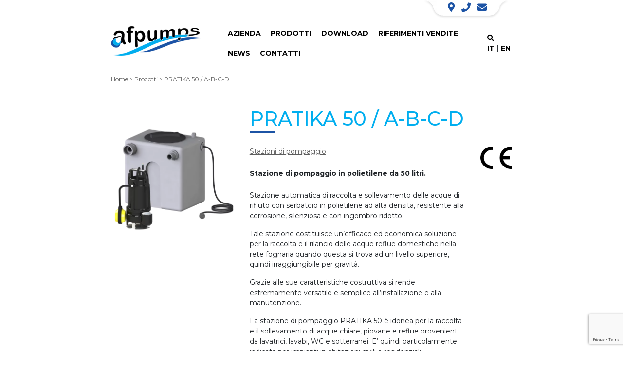

--- FILE ---
content_type: text/html; charset=UTF-8
request_url: https://www.afpumps.com/p/pratika-50-a-b-c-d/
body_size: 12711
content:
<!DOCTYPE html><html lang="it"><head><meta name="google-site-verification" content="DiGiVA3QkcQsjQfkDIhDvoyv7eYbVa3aZZOU1XLEtYA"/><script>(function(w,d,s,l,i){w[l]=w[l]||[];w[l].push({'gtm.start':
new Date().getTime(),event:'gtm.js'});var f=d.getElementsByTagName(s)[0],
j=d.createElement(s),dl=l!='dataLayer'?'&l='+l:'';j.async=true;j.src=
'https://www.googletagmanager.com/gtm.js?id='+i+dl;f.parentNode.insertBefore(j,f);
})(window,document,'script','dataLayer','GTM-MRZV2CV');</script><meta name="theme-color" content="#1c53a5"><meta charset="UTF-8"><meta name="viewport" content="width=device-width, initial-scale=1.0"><meta http-equiv="X-UA-Compatible" content="IE=edge"><link rel="profile" href="http://gmpg.org/xfn/11"><link rel="pingback" href="https://www.afpumps.com/xmlrpc.php"><link rel="icon" type="image/png" href="https://www.afpumps.com/wp-content/uploads/2019/07/48x48.png" sizes="32x32"/><link rel="icon" type="image/png" href="https://www.afpumps.com/wp-content/uploads/2019/07/16x16.png" sizes="16x16"/><link rel="alternate" hreflang="en" href="https://www.afpumps.com/en/p/pratika-50-a-b-c-d/"/><link rel="alternate" hreflang="it" href="https://www.afpumps.com/p/pratika-50-a-b-c-d/"/><script data-cfasync="false" data-pagespeed-no-defer>//<![CDATA[
var gtm4wp_datalayer_name = "dataLayer";
var dataLayer = dataLayer || [];
//]]></script><title>Stazione automatica di raccolta e sollevamento Pratika 50</title><meta name="description" content="PRATIKA 50 / A-B-C-D è una stazione automatica di raccolta e sollevamento delle acque di rifiuto con serbatoio resistente alla corrosione."/><meta name="robots" content="index, follow"/><meta name="googlebot" content="index, follow, max-snippet:-1, max-image-preview:large, max-video-preview:-1"/><meta name="bingbot" content="index, follow, max-snippet:-1, max-image-preview:large, max-video-preview:-1"/><link rel="canonical" href="https://www.afpumps.com/p/pratika-50-a-b-c-d/"/><meta property="og:locale" content="it_IT"/><meta property="og:type" content="article"/><meta property="og:title" content="PRATIKA 50 / A-B-C-D"/><meta property="og:description" content="PRATIKA 50 / A-B-C-D è una stazione automatica di raccolta e sollevamento delle acque di rifiuto con serbatoio resistente alla corrosione."/><meta property="og:url" content="https://www.afpumps.com/p/pratika-50-a-b-c-d/"/><meta property="og:site_name" content="AFPUMPS"/><meta property="article:modified_time" content="2023-11-03T09:03:49+00:00"/><meta property="og:image" content="https://www.afpumps.com/wp-content/uploads/2023/11/PRODOTTO-PRATIKA50.png"/><meta property="og:image:width" content="522"/><meta property="og:image:height" content="628"/><meta name="twitter:card" content="summary_large_image"/><script type="application/ld+json" class="yoast-schema-graph">{"@context":"https://schema.org","@graph":[{"@type":"Organization","@id":"https://www.afpumps.com/#organization","name":"AF Pumps Srl","url":"https://www.afpumps.com/","sameAs":[],"logo":{"@type":"ImageObject","@id":"https://www.afpumps.com/#logo","inLanguage":"it-IT","url":"https://www.afpumps.com/wp-content/uploads/2019/07/195x40_logo-interfaccia-amm.png","width":195,"height":40,"caption":"AF Pumps Srl"},"image":{"@id":"https://www.afpumps.com/#logo"}},{"@type":"WebSite","@id":"https://www.afpumps.com/#website","url":"https://www.afpumps.com/","name":"AFPUMPS","description":"","publisher":{"@id":"https://www.afpumps.com/#organization"},"potentialAction":[{"@type":"SearchAction","target":"https://www.afpumps.com/?s={search_term_string}","query-input":"required name=search_term_string"}],"inLanguage":"it-IT"},{"@type":"ImageObject","@id":"https://www.afpumps.com/p/pratika-50-a-b-c-d/#primaryimage","inLanguage":"it-IT","url":"https://www.afpumps.com/wp-content/uploads/2023/11/PRODOTTO-PRATIKA50.png","width":522,"height":628},{"@type":"WebPage","@id":"https://www.afpumps.com/p/pratika-50-a-b-c-d/#webpage","url":"https://www.afpumps.com/p/pratika-50-a-b-c-d/","name":"Stazione automatica di raccolta e sollevamento Pratika 50","isPartOf":{"@id":"https://www.afpumps.com/#website"},"primaryImageOfPage":{"@id":"https://www.afpumps.com/p/pratika-50-a-b-c-d/#primaryimage"},"datePublished":"2019-09-11T14:34:21+00:00","dateModified":"2023-11-03T09:03:49+00:00","description":"PRATIKA 50 / A-B-C-D \u00e8 una stazione automatica di raccolta e sollevamento delle acque di rifiuto con serbatoio resistente alla corrosione.","breadcrumb":{"@id":"https://www.afpumps.com/p/pratika-50-a-b-c-d/#breadcrumb"},"inLanguage":"it-IT","potentialAction":[{"@type":"ReadAction","target":["https://www.afpumps.com/p/pratika-50-a-b-c-d/"]}]},{"@type":"BreadcrumbList","@id":"https://www.afpumps.com/p/pratika-50-a-b-c-d/#breadcrumb","itemListElement":[{"@type":"ListItem","position":1,"item":{"@type":"WebPage","@id":"https://www.afpumps.com/","url":"https://www.afpumps.com/","name":"Home"}},{"@type":"ListItem","position":2,"item":{"@type":"WebPage","@id":"https://www.afpumps.com/prodotti/","url":"https://www.afpumps.com/prodotti/","name":"Prodotti"}},{"@type":"ListItem","position":3,"item":{"@type":"WebPage","@id":"https://www.afpumps.com/p/pratika-50-a-b-c-d/","url":"https://www.afpumps.com/p/pratika-50-a-b-c-d/","name":"PRATIKA 50 / A-B-C-D"}}]}]}</script><link rel='dns-prefetch' href='//www.google.com'/><link rel='dns-prefetch' href='//cdnjs.cloudflare.com'/><link rel='dns-prefetch' href='//stackpath.bootstrapcdn.com'/><link rel='dns-prefetch' href='//maps.googleapis.com'/><link rel='dns-prefetch' href='//use.fontawesome.com'/><link rel='dns-prefetch' href='//fonts.googleapis.com'/><!-- <link rel='stylesheet' id='contact-form-7-css' href='https://www.afpumps.com/wp-content/plugins/contact-form-7/includes/css/styles.css?ver=5.2' type='text/css' media='all'/> --><!-- <link rel='stylesheet' id='wpml-tm-admin-bar-css' href='https://www.afpumps.com/wp-content/plugins/wpml-translation-management/res/css/admin-bar-style.css?ver=2.9.9' type='text/css' media='all'/> -->
<link rel="stylesheet" type="text/css" href="//www.afpumps.com/wp-content/cache/wpfc-minified/95i3f1nl/8brso.css" media="all"/><link rel='stylesheet' id='fontawasome-css' href='https://use.fontawesome.com/releases/v5.9.0/css/all.css?ver=5.4.18' type='text/css' media='all'/><link rel='stylesheet' id='googlefont-css' href='https://fonts.googleapis.com/css?family=Montserrat%3A400%2C500%2C700&#038;display=swap&#038;ver=5.4.18' type='text/css' media='all'/><link rel='stylesheet' id='owl-css-css' href='https://cdnjs.cloudflare.com/ajax/libs/OwlCarousel2/2.3.4/assets/owl.carousel.min.css?ver=5.4.18' type='text/css' media='all'/><link rel='stylesheet' id='owl-theme-css' href='https://cdnjs.cloudflare.com/ajax/libs/OwlCarousel2/2.3.4/assets/owl.theme.default.min.css?ver=5.4.18' type='text/css' media='all'/><link rel='stylesheet' id='fancybox-css-css' href='https://cdnjs.cloudflare.com/ajax/libs/fancybox/3.5.6/jquery.fancybox.min.css?ver=5.4.18' type='text/css' media='all'/><!-- <link rel='stylesheet' id='wpdreams-asl-basic-css' href='https://www.afpumps.com/wp-content/plugins/ajax-search-lite/css/style.basic.css?ver=4.8.3' type='text/css' media='all'/> --><!-- <link rel='stylesheet' id='wpdreams-ajaxsearchlite-css' href='https://www.afpumps.com/wp-content/plugins/ajax-search-lite/css/style-simple-blue.css?ver=4.8.3' type='text/css' media='all'/> --><!-- <link rel='stylesheet' id='iimage-css-testate-css' href='https://www.afpumps.com/wp-content/plugins/iimage-testate/css/testate.min.css?ver=5.4.18' type='text/css' media='all'/> --><!-- <link rel='stylesheet' id='__EPYT__style-css' href='https://www.afpumps.com/wp-content/plugins/youtube-embed-plus/styles/ytprefs.min.css?ver=13.4' type='text/css' media='all'/> -->
<link rel="stylesheet" type="text/css" href="//www.afpumps.com/wp-content/cache/wpfc-minified/9atruqf8/8brso.css" media="all"/><style id='__EPYT__style-inline-css' type='text/css'> .epyt-gallery-thumb {
width: 33.333%;
}</style><script src='//www.afpumps.com/wp-content/cache/wpfc-minified/30dha4j4/8brso.js' type="text/javascript"></script>
<!-- <script type='text/javascript' src='https://www.afpumps.com/wp-includes/js/jquery/jquery.js?ver=1.12.4-wp'></script> --><!-- <script type='text/javascript' src='https://www.afpumps.com/wp-includes/js/jquery/jquery-migrate.min.js?ver=1.4.1'></script> --><!-- <script type='text/javascript' src='https://www.afpumps.com/wp-content/plugins/duracelltomi-google-tag-manager/js/gtm4wp-contact-form-7-tracker.js?ver=1.11.4'></script> --><!-- <script type='text/javascript' src='https://www.afpumps.com/wp-content/plugins/duracelltomi-google-tag-manager/js/gtm4wp-form-move-tracker.js?ver=1.11.4'></script> --><script type='text/javascript'>
/* <![CDATA[ */
var _EPYT_ = {"ajaxurl":"https:\/\/www.afpumps.com\/wp-admin\/admin-ajax.php","security":"2d7ec9cf54","gallery_scrolloffset":"20","eppathtoscripts":"https:\/\/www.afpumps.com\/wp-content\/plugins\/youtube-embed-plus\/scripts\/","eppath":"https:\/\/www.afpumps.com\/wp-content\/plugins\/youtube-embed-plus\/","epresponsiveselector":"[\"iframe.__youtube_prefs__\",\"iframe[src*='youtube.com']\",\"iframe[src*='youtube-nocookie.com']\",\"iframe[data-ep-src*='youtube.com']\",\"iframe[data-ep-src*='youtube-nocookie.com']\",\"iframe[data-ep-gallerysrc*='youtube.com']\"]","epdovol":"1","version":"13.4","evselector":"iframe.__youtube_prefs__[src], iframe[src*=\"youtube.com\/embed\/\"], iframe[src*=\"youtube-nocookie.com\/embed\/\"]","ajax_compat":"","ytapi_load":"light","pause_others":"","stopMobileBuffer":"1","vi_active":"","vi_js_posttypes":[]};
/* ]]> */</script><script src='//www.afpumps.com/wp-content/cache/wpfc-minified/q5p569ik/8brso.js' type="text/javascript"></script>
<!-- <script type='text/javascript' src='https://www.afpumps.com/wp-content/plugins/youtube-embed-plus/scripts/ytprefs.min.js?ver=13.4'></script> --><link rel='https://api.w.org/' href='https://www.afpumps.com/wp-json/'/><link rel="wlwmanifest" type="application/wlwmanifest+xml" href="https://www.afpumps.com/wp-includes/wlwmanifest.xml"/><meta name="generator" content="WordPress 5.4.18"/><link rel='shortlink' href='https://www.afpumps.com/?p=664'/><meta name="generator" content="WPML ver:4.3.16 stt:1,27;"/><script data-cfasync="false" data-pagespeed-no-defer>//<![CDATA[
var google_tag_params = {"pagePostType":"prodotto","pagePostType2":"single-prodotto","pagePostAuthor":"afpumps"};
var dataLayer_content = {"visitorIP":"39.174.227.88","pagePostType":"prodotto","pagePostType2":"single-prodotto","pagePostAuthor":"afpumps","google_tag_params":window.google_tag_params};
dataLayer.push( dataLayer_content );//]]></script><script data-cfasync="false">//<![CDATA[
(function(w,d,s,l,i){w[l]=w[l]||[];w[l].push({'gtm.start':
new Date().getTime(),event:'gtm.js'});var f=d.getElementsByTagName(s)[0],
j=d.createElement(s),dl=l!='dataLayer'?'&l='+l:'';j.async=true;j.src=
'//www.googletagmanager.com/gtm.'+'js?id='+i+dl;f.parentNode.insertBefore(j,f);
})(window,document,'script','dataLayer','GTM-MRZV2CV');//]]></script><link href='//fonts.googleapis.com/css?family=Open+Sans' rel='stylesheet' type='text/css'><style type="text/css"></style><script type="text/javascript"> if ( typeof _ASL !== "undefined" && _ASL !== null && typeof _ASL.initialize !== "undefined" )
_ASL.initialize();</script><style id="boot-css" type="text/css">@import url(https://stackpath.bootstrapcdn.com/bootstrap/4.2.1/css/bootstrap.min.css);.google-map{width:100%;min-height:850px}html,body{overflow-x:hidden}.spinner-wrapper{position:fixed;top:0;left:0;right:0;bottom:0;z-index:999999;background-color:#fff}.spinner-wrapper img{position:absolute;top:50%;left:50%;transform:translate(-50%,-50%)}</style></head><body><noscript><iframe src="https://www.googletagmanager.com/ns.html?id=GTM-MRZV2CV" height="0" width="0" style="display:none;visibility:hidden"></iframe></noscript><noscript><iframe src="https://www.googletagmanager.com/ns.html?id=GTM-MRZV2CV" height="0" width="0" style="display:none;visibility:hidden"></iframe></noscript><div class="spinner-wrapper"><img src="https://www.afpumps.com/wp-content/themes/iimage-boiler/assets/images/afpumps_loader.gif" alt="loader"></div><div class="row" id="barra-cerca"><div class="container" style="padding:15px 0;"><div class="col-12"><div id='ajaxsearchlite1' class="wpdreams_asl_container asl_w asl_m asl_m_1"><div class="probox"><div class='promagnifier'><div class='innericon'><svg version="1.1" xmlns="http://www.w3.org/2000/svg" xmlns:xlink="http://www.w3.org/1999/xlink" x="0px" y="0px" width="512px" height="512px" viewBox="0 0 512 512" enable-background="new 0 0 512 512" xml:space="preserve"><path id="magnifier-2-icon" d="M460.355,421.59L353.844,315.078c20.041-27.553,31.885-61.437,31.885-98.037
C385.729,124.934,310.793,50,218.686,50C126.58,50,51.645,124.934,51.645,217.041c0,92.106,74.936,167.041,167.041,167.041
c34.912,0,67.352-10.773,94.184-29.158L419.945,462L460.355,421.59z M100.631,217.041c0-65.096,52.959-118.056,118.055-118.056
c65.098,0,118.057,52.959,118.057,118.056c0,65.096-52.959,118.056-118.057,118.056C153.59,335.097,100.631,282.137,100.631,217.041
z"/></svg></div></div><div class='prosettings' style='display:none;' data-opened=0><div class='innericon'><svg version="1.1" xmlns="http://www.w3.org/2000/svg" xmlns:xlink="http://www.w3.org/1999/xlink" x="0px" y="0px" width="512px" height="512px" viewBox="0 0 512 512" enable-background="new 0 0 512 512" xml:space="preserve"><polygon id="arrow-25-icon" transform=  "rotate(90 256 256)" points="142.332,104.886 197.48,50 402.5,256 197.48,462 142.332,407.113 292.727,256 "/></svg></div></div><div class='proinput'><form autocomplete="off" aria-label='Ajax search form'><input aria-label='Search input' type='search' class='orig' name='phrase' placeholder='Cerca..' value='' autocomplete="off"/><input aria-label='Autocomplete input, do not use this' type='text' class='autocomplete' name='phrase' value='' autocomplete="off"/><span class='loading'></span><input type='submit' value="Start search" style='width:0;height:0;visibility:hidden;'></form></div><div class='proloading'><div class="asl_loader"><div class="asl_loader-inner asl_simple-circle"></div></div></div><div class='proclose'><svg version="1.1" xmlns="http://www.w3.org/2000/svg" xmlns:xlink="http://www.w3.org/1999/xlink" x="0px" y="0px" width="512px" height="512px" viewBox="0 0 512 512" enable-background="new 0 0 512 512" xml:space="preserve"><polygon id="x-mark-icon" points="438.393,374.595 319.757,255.977 438.378,137.348 374.595,73.607 255.995,192.225 137.375,73.622 73.607,137.352 192.246,255.983 73.622,374.625 137.352,438.393 256.002,319.734 374.652,438.378 "/></svg></div></div></div><div id='ajaxsearchlitesettings1' class="searchsettings wpdreams_asl_settings asl_w asl_s asl_s_1"><form name='options' autocomplete='off'><fieldset class="asl_sett_scroll"><legend style="display:none;">Generic selectors</legend><div class="asl_option_inner hiddend"><input type='hidden' name='qtranslate_lang' id='qtranslate_lang1' value='0'/></div><div class="asl_option_inner hiddend"><input type='hidden' name='wpml_lang' value='it'/></div><div class="asl_option"><div class="asl_option_inner"><input type="checkbox" value="checked" id="set_exactonly1" title="Exact matches only" name="set_exactonly"/><label for="set_exactonly1">Exact matches only</label></div><div class="asl_option_label">Exact matches only</div></div><div class="asl_option"><div class="asl_option_inner"><input type="checkbox" value="None" id="set_intitle1" title="Search in title" name="set_intitle" checked="checked"/><label for="set_intitle1">Search in title</label></div><div class="asl_option_label">Search in title</div></div><div class="asl_option"><div class="asl_option_inner"><input type="checkbox" value="None" id="set_incontent1" title="Search in content" name="set_incontent" checked="checked"/><label for="set_incontent1">Search in content</label></div><div class="asl_option_label">Search in content</div></div><div class="asl_option_inner hiddend"><input type="checkbox" value="None" id="set_inexcerpt1" title="Search in excerpt" name="set_inexcerpt" checked="checked"/><label for="set_inexcerpt1">Search in excerpt</label></div><div class="asl_option"><div class="asl_option_inner"><input type="checkbox" value="None" id="set_inposts1" title="Search in posts" name="set_inposts"/><label for="set_inposts1">Search in posts</label></div><div class="asl_option_label">Search in posts</div></div><div class="asl_option"><div class="asl_option_inner"><input type="checkbox" value="None" id="set_inpages1" title="Search in pages" name="set_inpages"/><label for="set_inpages1">Search in pages</label></div><div class="asl_option_label">Search in pages</div></div></fieldset><div class="asl_option_inner hiddend"><input type="checkbox" value="prodotto" id="1customset_11" title="Hidden option, ignore please" name="customset[]" checked="checked"/><label for="1customset_11">Hidden</label></div><div class="asl_option_label hiddend"></div></form></div><div id='ajaxsearchliteres1' class='vertical wpdreams_asl_results asl_w asl_r asl_r_1'><div class="results"><div class="resdrg"></div></div></div><div id="asl_hidden_data"><svg style="position:absolute" height="0" width="0"><filter id="aslblur"><feGaussianBlur in="SourceGraphic" stdDeviation="4"/></filter></svg><svg style="position:absolute" height="0" width="0"><filter id="no_aslblur"></filter></svg></div><div class="asl_init_data wpdreams_asl_data_ct" style="display:none!important;" id="asl_init_id_1" data-asldata="[base64]"></div><a class="close-cerca" onClick="hideBar();"><i class="fas fa-times"></i></a></div></div></div><div class="container-fluid" id="menu-container"><div class="row"><div class="col-6 offset-6 col-xl-8 offset-xl-2"><div class="row"><div class="col-lg-3 offset-lg-9 head-contact"><a href="https://goo.gl/maps/NS7tDydw1nkpAW237" target="_blank" rel="nofollow"><i class="fas fa-map-marker-alt"></i></a><a href="tel:+39 0429 778295"><i class="fas fa-phone gtm-phone" id="phone"></i></a><a href="mailto:info@afpumps.com"><i class="fas fa-envelope gtm-envelope" id="envelope"></i></a></div></div></div></div></div><div class="container-fluid" id="menu-container"><div class="row"><div class="col-xl-8 offset-xl-2"><div class="row menu-bar align-items-center"><div class="col-lg-3 col-8"><a href="https://www.afpumps.com" title="Stazione automatica di raccolta e sollevamento Pratika 50"><img src="https://www.afpumps.com/wp-content/themes/iimage-boiler/assets/images/logo_nav.png" alt="Stazione automatica di raccolta e sollevamento Pratika 50" class="img-fluid logo"></a></div><div class="col-4 py-2 px-0 d-block d-lg-none"><button class="navbar-toggler float-right" type="button" data-toggle="collapse" data-target="#navbarSupportedContent" aria-controls="navbarSupportedContent" aria-expanded="false" aria-label="Toggle navigation"><i class="fas fa-bars"></i> Menu</button></div><div class="col-lg-9"><nav class="navbar navbar-expand-lg pr-0"><div class="collapse navbar-collapse" id="navbarSupportedContent"><div class="menu-menu-top-container"><ul id="menu-menu-top" class="menu"><li id="menu-item-234" class="menu-item menu-item-type-post_type menu-item-object-page menu-item-234"><a href="https://www.afpumps.com/azienda/">Azienda</a></li><li id="menu-item-233" class="menu-item menu-item-type-post_type menu-item-object-page menu-item-233"><a href="https://www.afpumps.com/prodotti/">Prodotti</a></li><li id="menu-item-1609" class="menu-item menu-item-type-post_type menu-item-object-page menu-item-1609"><a href="https://www.afpumps.com/download/">Download</a></li><li id="menu-item-1847" class="menu-item menu-item-type-post_type menu-item-object-page menu-item-1847"><a href="https://www.afpumps.com/riferimenti-vendite/">Riferimenti vendite</a></li><li id="menu-item-2027" class="menu-item menu-item-type-post_type menu-item-object-page current_page_parent menu-item-2027"><a href="https://www.afpumps.com/news/">News</a></li><li id="menu-item-231" class="menu-item menu-item-type-post_type menu-item-object-page menu-item-231"><a href="https://www.afpumps.com/contatti/">Contatti</a></li></ul></div></div><div class="collapse navbar-collapse navbar-lang" id="navbarSupportedContent"><div class="menu-menu-top-container"><ul id="menu-menu-top" class="menu"><li class="menu-item"><a onClick="showBar();"><i class="fa fa-search"></i></a></li><li class="menu-item"><a href="https://www.afpumps.com/p/pratika-50-a-b-c-d/">IT</a> | <a href="https://www.afpumps.com/en/p/pratika-50-a-b-c-d/">EN</a></li></ul></div></div></nav></div></div><div class="sub-menu"><div class="row"><div class="col-lg-3 my-2"><div class="row align-items-center menu-cat pb-2 mb-2"><div class="col-3"><img src="https://www.afpumps.com/wp-content/uploads/2023/11/CATEGORIA-POMPE-193x150.png" class="float-left" style="height:50px"></div><div class="col-9"><a href="https://www.afpumps.com/cp/elettropompe-sommergibili/" class="float-left" title="Elettropompe sommergibili"><strong>Elettropompe sommergibili</strong></a></div></div><div class="row"><div class="col-lg-12"><ul><li><a href="https://www.afpumps.com/p/serie-tecno/" title="Serie TECNO">	Serie TECNO</a></li><li><a href="https://www.afpumps.com/p/serie-top-tecno/" title="Serie TOP TECNO">	Serie TOP TECNO</a></li><li><a href="https://www.afpumps.com/p/serie-hydra/" title="Serie HYDRA">	Serie HYDRA</a></li><li><a href="https://www.afpumps.com/p/serie-top-hydra/" title="Serie TOP HYDRA">	Serie TOP HYDRA</a></li><li><a href="https://www.afpumps.com/p/serie-energy/" title="Serie ENERGY">	Serie ENERGY</a></li><li><a href="https://www.afpumps.com/p/serie-top-energy/" title="Serie TOP ENERGY">	Serie TOP ENERGY</a></li><li><a href="https://www.afpumps.com/p/serie-professional/" title="Serie PROFESSIONAL">	Serie PROFESSIONAL</a></li><li><a href="https://www.afpumps.com/p/serie-top-professional/" title="Serie TOP PROFESSIONAL">	Serie TOP PROFESSIONAL</a></li><li><a href="https://www.afpumps.com/p/serie-hm/" title="Serie HM">	Serie HM</a></li><li><a href="https://www.afpumps.com/p/serie-hv/" title="Serie HV">	Serie HV</a></li><li><a href="https://www.afpumps.com/p/serie-qm/" title="Serie QM">	Serie QM</a></li><li><a href="https://www.afpumps.com/p/serie-qv/" title="Serie QV">	Serie QV</a></li><li><a href="https://www.afpumps.com/p/serie-stream/" title="Serie STREAM">	Serie STREAM</a></li></ul></div></div></div><div class="col-lg-3 my-2"><div class="row align-items-center menu-cat pb-2 mb-2"><div class="col-3"><img src="https://www.afpumps.com/wp-content/uploads/2023/11/CATEGORIA-TRITURATORI-193x150.png" class="float-left" style="height:50px"></div><div class="col-9"><a href="https://www.afpumps.com/cp/trituratori/" class="float-left" title="Trituratori"><strong>Trituratori</strong></a></div></div><div class="row"><div class="col-lg-12"><ul><li><a href="https://www.afpumps.com/p/serie-master/" title="Serie MASTER">	Serie MASTER</a></li></ul></div></div></div><div class="col-lg-3 my-2"><div class="row align-items-center menu-cat pb-2 mb-2"><div class="col-3"><img src="https://www.afpumps.com/wp-content/uploads/2023/11/CATEGORIA-AGITATORI-193x150.png" class="float-left" style="height:50px"></div><div class="col-9"><a href="https://www.afpumps.com/cp/agitatori/" class="float-left" title="Agitatori"><strong>Agitatori</strong></a></div></div><div class="row"><div class="col-lg-12"><ul><li><a href="https://www.afpumps.com/p/serie-spread/" title="Serie SPREAD">	Serie SPREAD</a></li></ul></div></div></div><div class="col-lg-3 my-2"><div class="row align-items-center menu-cat pb-2 mb-2"><div class="col-3"><img src="https://www.afpumps.com/wp-content/uploads/2023/11/CATEGORIA-MIX-193x150.png" class="float-left" style="height:50px"></div><div class="col-9"><a href="https://www.afpumps.com/cp/miscelatori/" class="float-left" title="Miscelatori"><strong>Miscelatori</strong></a></div></div><div class="row"><div class="col-lg-12"><ul><li><a href="https://www.afpumps.com/p/serie-mix/" title="Serie MIX">	Serie MIX</a></li></ul></div></div></div><div class="col-lg-3 my-2"><div class="row align-items-center menu-cat pb-2 mb-2"><div class="col-3"><img src="https://www.afpumps.com/wp-content/uploads/2019/11/CAT__PIEDI-193x150.png" class="float-left" style="height:50px"></div><div class="col-9"><a href="https://www.afpumps.com/cp/dispositivi-di-accoppiamento/" class="float-left" title="Dispositivi di accoppiamento"><strong>Dispositivi di accoppiamento</strong></a></div></div><div class="row"><div class="col-lg-12"><ul><li><a href="https://www.afpumps.com/p/dispositivo-di-accoppiamento-tipo-a/" title="Dispositivo di accoppiamento tipo A">	Dispositivo di accoppiamento tipo A</a></li><li><a href="https://www.afpumps.com/p/dispositivo-di-accoppiamento-tipo-av/" title="Dispositivo di accoppiamento tipo AV">	Dispositivo di accoppiamento tipo AV</a></li><li><a href="https://www.afpumps.com/p/dispositivo-di-accoppiamento-tipo/" title="Dispositivo di accoppiamento tipo E">	Dispositivo di accoppiamento tipo E</a></li><li><a href="https://www.afpumps.com/p/dispositivo-di-accoppiamento-tipo-b/" title="Dispositivo di accoppiamento tipo B">	Dispositivo di accoppiamento tipo B</a></li><li><a href="https://www.afpumps.com/p/dispositivo-di-accoppiamento-tipo-ax/" title="Dispositivo di accoppiamento tipo AX">	Dispositivo di accoppiamento tipo AX</a></li></ul></div></div></div><div class="col-lg-3 my-2"><div class="row align-items-center menu-cat pb-2 mb-2"><div class="col-3"><img src="https://www.afpumps.com/wp-content/uploads/2019/12/CAT_VALVOLE-193x150.png" class="float-left" style="height:50px"></div><div class="col-9"><a href="https://www.afpumps.com/cp/valvole-e-saracinesche/" class="float-left" title="Valvole e saracinesche"><strong>Valvole e saracinesche</strong></a></div></div><div class="row"><div class="col-lg-12"><ul><li><a href="https://www.afpumps.com/p/valvola-di-ritegno-a-palla-filettata/" title="Valvole di ritegno a palla filettate">	Valvole di ritegno a palla filettate</a></li><li><a href="https://www.afpumps.com/p/valvole-di-ritegno-a-palla-flangiate/" title="Valvole di ritegno a palla flangiate">	Valvole di ritegno a palla flangiate</a></li><li><a href="https://www.afpumps.com/p/valvola-a-palla-filettata-in-inox/" title="Valvola a palla filettata in INOX">	Valvola a palla filettata in INOX</a></li><li><a href="https://www.afpumps.com/p/valvola-a-palla-flangiata-in-inox/" title="Valvola a palla flangiata in INOX">	Valvola a palla flangiata in INOX</a></li><li><a href="https://www.afpumps.com/p/valvola-a-palla-filettata-in-pvc-u/" title="Valvola a palla filettata in PVC-U">	Valvola a palla filettata in PVC-U</a></li><li><a href="https://www.afpumps.com/p/valvola-a-palla-ad-incollo-in-pvc-u/" title="Valvola a palla ad incollo in PVC-U">	Valvola a palla ad incollo in PVC-U</a></li><li><a href="https://www.afpumps.com/p/saracinesca-a-corpo-piatto-e-cuneo-gommato/" title="Saracinesca a Corpo Piatto e Cuneo Gommato">	Saracinesca a Corpo Piatto e Cuneo Gommato</a></li></ul></div></div></div><div class="col-lg-3 my-2"><div class="row align-items-center menu-cat pb-2 mb-2"><div class="col-3"><img src="https://www.afpumps.com/wp-content/uploads/2023/11/CATEGORIA-VASCHE-193x150.png" class="float-left" style="height:50px"></div><div class="col-9"><a href="https://www.afpumps.com/cp/stazioni-di-pompaggio/" class="float-left" title="Stazioni di pompaggio"><strong>Stazioni di pompaggio</strong></a></div></div><div class="row"><div class="col-lg-12"><ul><li><a href="https://www.afpumps.com/p/pratika-50-a-b-c-d/" title="PRATIKA 50 / A-B-C-D">	PRATIKA 50 / A-B-C-D</a></li><li><a href="https://www.afpumps.com/p/pratika-100-te2-te3/" title="PRATIKA 100">	PRATIKA 100</a></li><li><a href="https://www.afpumps.com/p/pratika-200-e6-da-m2-da/" title="PRATIKA 200 DA">	PRATIKA 200 DA</a></li><li><a href="https://www.afpumps.com/p/pratika-500-2e6-da-2m2-da/" title="PRATIKA 500 2DA">	PRATIKA 500 2DA</a></li><li><a href="https://www.afpumps.com/p/pratika-1000a-2e75-da-2m2-da/" title="PRATIKA 1000A 2DA">	PRATIKA 1000A 2DA</a></li><li><a href="https://www.afpumps.com/p/pratika-1600a-2da/" title="PRATIKA 1600A 2DA">	PRATIKA 1600A 2DA</a></li><li><a href="https://www.afpumps.com/p/pratika-2000a-2da/" title="PRATIKA 2000A 2DA">	PRATIKA 2000A 2DA</a></li><li><a href="https://www.afpumps.com/p/pratika-3500a-2da/" title="PRATIKA 3500A 2DA">	PRATIKA 3500A 2DA</a></li><li><a href="https://www.afpumps.com/p/pratika-4500a-2da/" title="PRATIKA 4500A 2DA">	PRATIKA 4500A 2DA</a></li></ul></div></div></div><div class="col-lg-3 my-2"><div class="row align-items-center menu-cat pb-2 mb-2"><div class="col-3"><img src="https://www.afpumps.com/wp-content/uploads/2019/11/GALL-193x150.png" class="float-left" style="height:50px"></div><div class="col-9"><a href="https://www.afpumps.com/cp/galleggianti/" class="float-left" title="Galleggianti"><strong>Galleggianti</strong></a></div></div><div class="row"><div class="col-lg-12"><ul><li><a href="https://www.afpumps.com/p/small/" title="SMALL">	SMALL</a></li><li><a href="https://www.afpumps.com/p/key/" title="KEY">	KEY</a></li><li><a href="https://www.afpumps.com/p/mac3/" title="MAC3">	MAC3</a></li><li><a href="https://www.afpumps.com/p/ita-1/" title="ITA 1">	ITA 1</a></li><li><a href="https://www.afpumps.com/p/ms1/" title="MS1">	MS1</a></li><li><a href="https://www.afpumps.com/p/ita1-ms1-atex/" title="ITA1 ATEX">	ITA1 ATEX</a></li><li><a href="https://www.afpumps.com/p/agma-w/" title="AGMA W">	AGMA W</a></li></ul></div></div></div><div class="col-lg-3 my-2"><div class="row align-items-center menu-cat pb-2 mb-2"><div class="col-3"><img src="https://www.afpumps.com/wp-content/uploads/2019/12/quadri2-193x150.png" class="float-left" style="height:50px"></div><div class="col-9"><a href="https://www.afpumps.com/cp/quadri-elettrici/" class="float-left" title="Quadri elettrici"><strong>Quadri elettrici</strong></a></div></div><div class="row"><div class="col-lg-12"><ul><li><a href="https://www.afpumps.com/p/quadri-elettrici-serie-smart-evo-1/" title="Quadri elettrici serie SMART PRO 1">	Quadri elettrici serie SMART PRO 1</a></li><li><a href="https://www.afpumps.com/p/quadri-elettrici-serie-smart-evo-2/" title="Quadri elettrici serie SMART PRO 2">	Quadri elettrici serie SMART PRO 2</a></li><li><a href="https://www.afpumps.com/p/quadri-elettrici-serie-express-pro-1/" title="Quadri elettrici serie EXPRESS PRO 1">	Quadri elettrici serie EXPRESS PRO 1</a></li><li><a href="https://www.afpumps.com/p/quadri-elettrici-serie-express-pro-2/" title="Quadri elettrici serie EXPRESS PRO 2">	Quadri elettrici serie EXPRESS PRO 2</a></li><li><a href="https://www.afpumps.com/p/quadri-elettrici-serie-pluvio/" title="Quadri elettrici serie PLUVIO PRO 1">	Quadri elettrici serie PLUVIO PRO 1</a></li><li><a href="https://www.afpumps.com/p/quadri-elettrici-serie-pluvio-2/" title="Quadri elettrici serie PLUVIO PRO 2">	Quadri elettrici serie PLUVIO PRO 2</a></li><li><a href="https://www.afpumps.com/p/quadri-elettrici-serie-directo-1/" title="Quadri elettrici serie DIRECTO 1">	Quadri elettrici serie DIRECTO 1</a></li><li><a href="https://www.afpumps.com/p/quadri-elettrici-serie-directo-2/" title="Quadri elettrici serie DIRECTO 2">	Quadri elettrici serie DIRECTO 2</a></li></ul></div></div></div><div class="col-lg-3 my-2"><div class="row align-items-center menu-cat pb-2 mb-2"><div class="col-3"><img src="https://www.afpumps.com/wp-content/uploads/2019/12/ACCESSORI_CAT-193x150.png" class="float-left" style="height:50px"></div><div class="col-9"><a href="https://www.afpumps.com/cp/accessori/" class="float-left" title="Accessori"><strong>Accessori</strong></a></div></div><div class="row"><div class="col-lg-12"></div></div></div></div></div></div></div></div><script type="text/javascript">	function showBar(){
$('#barra-cerca').show(500);
}
function hideBar(){
$('#barra-cerca').hide(500);
}</script><div class="container-breadcrumbs"><div class="container-fluid"><div class="row my-3"><div class="col-xl-8 offset-xl-2"><div class="row"><div class="col-lg-12"><span><span><a href="https://www.afpumps.com/">Home</a> &gt; <span><a href="https://www.afpumps.com/prodotti/">Prodotti</a> &gt; <span class="breadcrumb_last" aria-current="page">PRATIKA 50 / A-B-C-D</span></span></span></span></div></div></div></div></div></div><div class="container-fluid"><div class="row mt-5"><div class="col-xl-8 offset-xl-2"><div class="row"><div class="col-lg-4"><a data-fancybox="photogallery" href="https://www.afpumps.com/wp-content/uploads/2023/11/PRODOTTO-PRATIKA50.png"><img width="522" height="628" src="https://www.afpumps.com/wp-content/uploads/2023/11/PRODOTTO-PRATIKA50.png" class="img-fluid d-block mx-auto wp-post-image" alt="PRATIKA 50 / A-B-C-D" srcset="https://www.afpumps.com/wp-content/uploads/2023/11/PRODOTTO-PRATIKA50.png 522w, https://www.afpumps.com/wp-content/uploads/2023/11/PRODOTTO-PRATIKA50-249x300.png 249w, https://www.afpumps.com/wp-content/uploads/2023/11/PRODOTTO-PRATIKA50-125x150.png 125w" sizes="(max-width: 522px) 100vw, 522px"/></a><div class="row align-items-center"></div></div><div class="col-lg-8"><div class="mb-2 clearfix"><h1 class="prod-title-big float-left">PRATIKA 50 / A-B-C-D</h1></div><div class="row"><div class="col-lg-10"><a href="https://www.afpumps.com/cp/stazioni-di-pompaggio/" class="cat-link">Stazioni di pompaggio</a><br><div class="my-4"><strong>Stazione di pompaggio in polietilene da 50 litri.</strong></div><p>Stazione automatica di raccolta e sollevamento delle acque di rifiuto con serbatoio in polietilene ad alta densità, resistente alla corrosione, silenziosa e con ingombro ridotto.</p><p>Tale stazione costituisce un&#8217;efficace ed economica soluzione per la raccolta e il rilancio delle acque reflue domestiche nella rete fognaria quando questa si trova ad un livello superiore, quindi irraggiungibile per gravità.</p><p>Grazie alle sue caratteristiche costruttiva si rende estremamente versatile e semplice all&#8217;installazione e alla manutenzione.</p><p>La stazione di pompaggio PRATIKA 50 è idonea per la raccolta e il sollevamento di acque chiare, piovane e reflue provenienti da lavatrici, lavabi, WC e sotterranei. E&#8217; quindi particolarmente indicata per impianti in abitazioni civili e residenziali.</p><p>In questo modello viene utilizzato esclusivamente una elettropompa dotata di galleggiante di partenza/arresto.</p><p>E&#8217; possibile, eventualmente, utilizzare un galleggiante opzionale con la funzione di allarme in caso di tracimazione da collegare ad un quadro elettrico di comando.</p></div><div class="col-lg-2 col-4 offset-4 offset-lg-0"><img src="https://www.afpumps.com/wp-content/themes/iimage-boiler/assets/images/logo_ce.png" class="img-fluid float-right"></div></div><div class="mt-4 mb-3"><span class="title-installazione">Esempio di installazione</span><div class="row"><div class="col-lg-6 my-3"><p>La vasca di raccolta riceve le acque reflue domestiche provenienti da scarichi di qualsiasi natura ed eventuali caditoie di acqua piovana o di infiltrazione.</p><p>La elettropompa installata all&#8217;interno della vasca consente il rilancio delle acque in fognatura.</p><p>Il coperchio e i giunti passatubi sono dotati di guarnizione per garantire la perfetta tenuta.</p></div><div class="col-lg-6"><div class="owl-carousel owl-theme" id="gallery-installazioni"><div class="item"><img src="https://www.afpumps.com/wp-content/uploads/2019/09/VASCA_50L-300x300.jpg" class="mx-auto" alt="VASCA_50L"></div><div class="item"><img src="https://www.afpumps.com/wp-content/uploads/2023/11/PRATIKA_50-300x300.png" class="mx-auto" alt="PRATIKA_50"></div></div></div></div></div><hr><div class="mt-5"><a href="https://www.afpumps.com/wp-content/uploads/2019/11/Scheda-tecnica_PRATIKA50.pdf" class="btn-loop-prod mx-2" target="_blank">Download scheda tecnica</a><a href="#" class="btn-loop-prod mx-2 btn-info-main" data-toggle="modal" data-target="#infoMainModal" data-name="PRATIKA 50 / A-B-C-D">Richiedi informazioni</a></div></div></div></div></div></div><div class="modal fade" id="infoMainModal" tabindex="-1" role="dialog" aria-labelledby="exampleModalLabel" aria-hidden="true"><div class="modal-dialog" role="document"><div class="modal-content"><div class="modal-header"><h5 class="modal-title" id="exampleModalLabel">Richiedi informazioni</h5><button type="button" class="close" data-dismiss="modal" aria-label="Close"><span aria-hidden="true">&times;</span></button></div><div class="modal-body"><div role="form" class="wpcf7" id="wpcf7-f248-o1" lang="it-IT" dir="ltr"><div class="screen-reader-response" role="alert" aria-live="polite"></div><form action="/p/pratika-50-a-b-c-d/#wpcf7-f248-o1" method="post" class="wpcf7-form init" novalidate="novalidate"><div style="display:none;"><input type="hidden" name="_wpcf7" value="248"/><input type="hidden" name="_wpcf7_version" value="5.2"/><input type="hidden" name="_wpcf7_locale" value="it_IT"/><input type="hidden" name="_wpcf7_unit_tag" value="wpcf7-f248-o1"/><input type="hidden" name="_wpcf7_container_post" value="0"/><input type="hidden" name="_wpcf7_posted_data_hash" value=""/><input type="hidden" name="_wpcf7_recaptcha_response" value=""/></div><div id="contactform" class="row"><div class="col-md-12 mb-3 contact-form"><label>Nome e cognome*</label><span class="wpcf7-form-control-wrap nome"><input type="text" name="nome" value="" size="40" class="wpcf7-form-control wpcf7-text wpcf7-validates-as-required" aria-required="true" aria-invalid="false"/></span></div><div class="col-md-12 mb-3 contact-form"><label>E-mail*</label><span class="wpcf7-form-control-wrap e-mail"><input type="email" name="e-mail" value="" size="40" class="wpcf7-form-control wpcf7-text wpcf7-email wpcf7-validates-as-required wpcf7-validates-as-email" aria-required="true" aria-invalid="false"/></span></div><div class="col-md-12 mb-3 contact-form"><label>Telefono*</label><span class="wpcf7-form-control-wrap telefono"><input type="text" name="telefono" value="" size="40" class="wpcf7-form-control wpcf7-text wpcf7-validates-as-required" aria-required="true" aria-invalid="false"/></span></div><div class="col-md-12 mb-3 contact-form"><label>Città*</label><span class="wpcf7-form-control-wrap citta"><input type="text" name="citta" value="" size="40" class="wpcf7-form-control wpcf7-text wpcf7-validates-as-required" aria-required="true" aria-invalid="false"/></span></div><div class="col-md-12 mb-3 contact-form"><label>Tipologia*</label><br><br> <span class="wpcf7-form-control-wrap tipologia"><span class="wpcf7-form-control wpcf7-radio"><span class="wpcf7-list-item first"><input type="radio" name="tipologia" value="privato"/><span class="wpcf7-list-item-label">privato</span></span><span class="wpcf7-list-item last"><input type="radio" name="tipologia" value="azienda"/><span class="wpcf7-list-item-label">azienda</span></span></span></span></div><div class="col-md-12 mb-3 contact-form"><label>Messaggio*</label><span class="wpcf7-form-control-wrap messaggio"><textarea name="messaggio" cols="40" rows="10" class="wpcf7-form-control wpcf7-textarea wpcf7-validates-as-required" aria-required="true" aria-invalid="false"></textarea></span></div><div class="col-md-6 mb-3 contact-form text-center"><a data-fancybox data-type="iframe" data-src="/informativa-privacy/" href="javascript:;">Informativa Privacy</a><br><span class="wpcf7-form-control-wrap privacy"><span class="wpcf7-form-control wpcf7-acceptance"><span class="wpcf7-list-item"><label><input type="checkbox" name="privacy" value="1" aria-invalid="false"/><span class="wpcf7-list-item-label">Accetto</span></label></span></span></span></div><div class="col-md-6 mb-3 contact-form text-center"><a data-fancybox data-type="iframe" data-src="/attivita-di-marketing/" href="javascript:;">Attività di marketing:</a><br/><span class="wpcf7-form-control-wrap marketing"><span class="wpcf7-form-control wpcf7-radio"><span class="wpcf7-list-item first"><input type="radio" name="marketing" value="do il consenso"/><span class="wpcf7-list-item-label">do il consenso</span></span><span class="wpcf7-list-item last"><input type="radio" name="marketing" value="non do il consenso"/><span class="wpcf7-list-item-label">non do il consenso</span></span></span></span></div><div class="col-12 mb-3 contact-form"></div><div class="col-md-12 mb-10 div-contact-submit text-center"><input type="submit" value="INVIA RICHIESTA" class="wpcf7-form-control wpcf7-submit"/></div><div class="col-md-12 contact-form text-center"><small>I campi contrassegnati con il simbolo (*) sono necessari per inviare il messaggio</small></div></div><div class="d-none"><span class="wpcf7-form-control-wrap provenienza"><input type="hidden" name="provenienza" value="PRATIKA 50 / A-B-C-D" size="40" class="wpcf7-form-control wpcf7dtx-dynamictext wpcf7-dynamichidden" aria-invalid="false"/></span><br/><span class="wpcf7-form-control-wrap url-provenienza"><input type="hidden" name="url-provenienza" value="https://www.afpumps.com/p/pratika-50-a-b-c-d/" size="40" class="wpcf7-form-control wpcf7dtx-dynamictext wpcf7-dynamichidden" aria-invalid="false"/></span><br/><span class="wpcf7-form-control-wrap data-invio"><input type="hidden" name="data-invio" value="23/01/2026" size="40" class="wpcf7-form-control wpcf7dtx-dynamictext wpcf7-dynamichidden" aria-invalid="false"/></span><br/><span class="wpcf7-form-control-wrap immagine-logo"><input type="hidden" name="immagine-logo" value="https://www.afpumps.com/wp-content/uploads/2019/07/logo-mail.png" size="40" class="wpcf7-form-control wpcf7dtx-dynamictext wpcf7-dynamichidden" aria-invalid="false"/></span><br/><span class="wpcf7-form-control-wrap colore-primario"><input type="hidden" name="colore-primario" value="" size="40" class="wpcf7-form-control wpcf7dtx-dynamictext wpcf7-dynamichidden" aria-invalid="false"/></span><br/><span class="wpcf7-form-control-wrap nome-azienda"><input type="hidden" name="nome-azienda" value="AFPUMPS S.r.l." size="40" class="wpcf7-form-control wpcf7dtx-dynamictext wpcf7-dynamichidden" aria-invalid="false"/></span><br/><span class="wpcf7-form-control-wrap indirizzo-azienda"><input type="hidden" name="indirizzo-azienda" value="via dell&#039;Artigianato, 4 Z.I. - 35020 Pernumia (PD)" size="40" class="wpcf7-form-control wpcf7dtx-dynamictext wpcf7-dynamichidden" aria-invalid="false"/></span><br/><span class="wpcf7-form-control-wrap telefono-azienda"><input type="hidden" name="telefono-azienda" value="+39 0429 778295" size="40" class="wpcf7-form-control wpcf7dtx-dynamictext wpcf7-dynamichidden" aria-invalid="false"/></span><br/><span class="wpcf7-form-control-wrap fax-azienda"><input type="hidden" name="fax-azienda" value="+39 0429 763049" size="40" class="wpcf7-form-control wpcf7dtx-dynamictext wpcf7-dynamichidden" aria-invalid="false"/></span><br/><span class="wpcf7-form-control-wrap email_azienda"><input type="hidden" name="email_azienda" value="info@afpumps.com" size="40" class="wpcf7-form-control wpcf7dtx-dynamictext wpcf7-dynamichidden" aria-invalid="false"/></span><br/><span class="wpcf7-form-control-wrap urlsito_mail"><input type="hidden" name="urlsito_mail" value="http://afpumps.com" size="40" class="wpcf7-form-control wpcf7dtx-dynamictext wpcf7-dynamichidden" aria-invalid="false"/></span><br/><span class="wpcf7-form-control-wrap dominio_mail"><input type="hidden" name="dominio_mail" value="afpumps.com" size="40" class="wpcf7-form-control wpcf7dtx-dynamictext wpcf7-dynamichidden" aria-invalid="false"/></span><br/><span class="wpcf7-form-control-wrap nome-prodotto"><input type="hidden" name="nome-prodotto" value="" size="40" class="wpcf7-form-control wpcf7dtx-dynamictext wpcf7-dynamichidden" aria-invalid="false"/></span></div><div class="wpcf7-response-output" role="alert" aria-hidden="true"></div></form></div></div></div></div></div><script type="text/javascript">	$ = jQuery;
$(document).ready(function() {
$('.puls-ricambi').click(function() {
var value = $(this).attr('data-name');
$('#ricambiModal input[name="nome-prodotto"]').val(value);
});
$('.puls-info').click(function() {
var value = $(this).attr('data-name');
$('#infoModal input[name="nome-prodotto"]').val(value);
});
$('.btn-info-main').click(function() {
var value = $(this).attr('data-name');
$('#infoMainModal input[name="nome-prodotto"]').val(value);
});
});</script><div class="container-fluid"><div class="row mt-3 mb-5"><div class="col-xl-8 offset-xl-2"><div class="row"><div class="col-lg-12 text-center"><a href="https://www.afpumps.com/cp/stazioni-di-pompaggio/" class="btn-loop-prod mx-0 mx-lg-2">torna alla categoria</a><a href="https://www.afpumps.com/p/pratika-100-te2-te3/" data-toggle="tooltip" data-placement="bottom" title="PRATIKA 100" class="btn-loop-prod mx-0 mx-lg-2">successivo</a></div></div></div></div></div><div class="container-fluid first-footer"><div class="row"><div class="col-xl-8 offset-xl-2"><div class="row align-items-center"><div class="col-lg-3 col-md-3 py-4"><img src="https://www.afpumps.com/wp-content/themes/iimage-boiler/assets/images/logo_footer.png" lt="Stazione automatica di raccolta e sollevamento Pratika 50" class="img-fluid"></div><div class="col-lg-9 col-md-9 py-4"><strong>AFPUMPS S.r.l.</strong><br><i class="fas fa-map-marker-alt"></i></a> Sede stabilimento: via dell'Artigianato, 4 Z.I. - 35020 Pernumia (PD)<br><i class="fas fa-phone"></i> Telefono: <a href="tel:+39 0429 778295" class="Phone">+39 0429 778295</a> - Fax: +39 0429 763049<br><i class="fas fa-envelope gtm-envelope"></i> <a href="mailto:info@afpumps.com" class="Mailto">info@afpumps.com</a></div></div></div></div></div><div class="container-fluid second-footer"><div class="row"><div class="col-lg-2 footer-box"></div><div class="col-lg-8"><div class="row"><div class="col-lg-3 py-3 py-lg-5 footer-box"><span class="align-middle">Nello stabilimento di Pernumia (PD) AFPUMPS affronta tutti i processi di progettazione, sviluppo e collaudo di tutti i prodotti.</span></div><div class="col-lg-5 col-md-6 py-3 py-lg-5"><h4>Prodotti</h4><ul><li><a href="https://www.afpumps.com/cp/elettropompe-sommergibili/">Elettropompe sommergibili</a></li><li><a href="https://www.afpumps.com/cp/trituratori/">Trituratori</a></li><li><a href="https://www.afpumps.com/cp/agitatori/">Agitatori</a></li><li><a href="https://www.afpumps.com/cp/miscelatori/">Miscelatori</a></li><li><a href="https://www.afpumps.com/cp/dispositivi-di-accoppiamento/">Dispositivi di accoppiamento</a></li><li><a href="https://www.afpumps.com/cp/valvole-e-saracinesche/">Valvole e saracinesche</a></li><li><a href="https://www.afpumps.com/cp/stazioni-di-pompaggio/">Stazioni di pompaggio</a></li><li><a href="https://www.afpumps.com/cp/galleggianti/">Galleggianti</a></li><li><a href="https://www.afpumps.com/cp/quadri-elettrici/">Quadri elettrici</a></li><li><a href="https://www.afpumps.com/cp/accessori/">Accessori</a></li></ul></div><div class="col-lg-4 col-md-6 py-3 py-lg-5"><h4>Info</h4><ul><li><a href="https://www.afpumps.com/p/pratika-100-te2-te3/">PRATIKA 100</a></li><li><a href="https://www.afpumps.com/p/pratika-200-e6-da-m2-da/">PRATIKA 200 DA</a></li><li><a href="https://www.afpumps.com/p/pratika-500-2e6-da-2m2-da/">PRATIKA 500 2DA</a></li><li><a href="https://www.afpumps.com/p/pratika-1000a-2e75-da-2m2-da/">PRATIKA 1000A 2DA</a></li><li><a href="https://www.afpumps.com/p/pratika-1600a-2da/">PRATIKA 1600A 2DA</a></li><li><a href="https://www.afpumps.com/p/pratika-2000a-2da/">PRATIKA 2000A 2DA</a></li><li><a href="https://www.afpumps.com/p/pratika-3500a-2da/">PRATIKA 3500A 2DA</a></li><li><a href="https://www.afpumps.com/p/pratika-4500a-2da/">PRATIKA 4500A 2DA</a></li></ul></div></div></div></div></div><div class="container-fluid"><div class="row"><div class="col-xl-8 offset-xl-2"><div class="copyright">Copyright &copy; 2026 <strong>AFPUMPS S.r.l.</strong> - All right reserved Powered by <a href="https://internetimage.it" target="_blank" title="Web Agency Padova">Internetimage.it</a> -
Numero REA: PD n.417719 -
P. Iva: 04776450282 -
Cap. Sociale: € 100.000,00 int. vers.						<div class="menu-footer-note-legali-container"><ul id="menu-footer-note-legali" class="menu"><li id="menu-item-1804" class="menu-item menu-item-type-post_type menu-item-object-page menu-item-privacy-policy menu-item-1804"><a href="https://www.afpumps.com/privacy-policy/">Privacy Policy</a></li></ul></div></div></div></div></div><script type="text/javascript"> window.onload = function () {
sessionStorage.setItem('id_lingua_cookie',1);
//append del file javascript
var script_cookies_include = document.createElement("script");
script_cookies_include.src = "//cookies.internetimage.it/cookie_iimage.js";
script_cookies_include.type = "text/javascript";
document.body.appendChild(script_cookies_include);
}</script><script type='text/javascript'>
/* <![CDATA[ */
var wpcf7 = {"apiSettings":{"root":"https:\/\/www.afpumps.com\/wp-json\/contact-form-7\/v1","namespace":"contact-form-7\/v1"}};
/* ]]> */
</script>
<script type='text/javascript' src='https://www.afpumps.com/wp-content/plugins/contact-form-7/includes/js/scripts.js?ver=5.2'></script>
<script type='text/javascript' src='https://www.google.com/recaptcha/api.js?render=6LfXkcUUAAAAAMAdoZCGNKSdWNtlMXqXkMM9ErHV&#038;ver=3.0'></script>
<script type='text/javascript'>
/* <![CDATA[ */
var wpcf7_recaptcha = {"sitekey":"6LfXkcUUAAAAAMAdoZCGNKSdWNtlMXqXkMM9ErHV","actions":{"homepage":"homepage","contactform":"contactform"}};
/* ]]> */
</script>
<script type='text/javascript' src='https://www.afpumps.com/wp-content/plugins/contact-form-7/modules/recaptcha/script.js?ver=5.2'></script>
<script type='text/javascript' src='https://cdnjs.cloudflare.com/ajax/libs/popper.js/1.14.6/umd/popper.min.js?ver=1.14.6'></script>
<script type='text/javascript' src='https://stackpath.bootstrapcdn.com/bootstrap/4.2.1/js/bootstrap.min.js?ver=4.2.1'></script>
<script type='text/javascript' src='https://cdnjs.cloudflare.com/ajax/libs/OwlCarousel2/2.3.4/owl.carousel.min.js?ver=2.3.4'></script>
<script type='text/javascript' src='https://cdnjs.cloudflare.com/ajax/libs/fancybox/3.5.6/jquery.fancybox.min.js?ver=3.5.6'></script>
<script type='text/javascript' src='https://maps.googleapis.com/maps/api/js?key=AIzaSyDZrYiAPmNWbLSd0pc_bgxBZjf8A08QFkc&#038;language=it&#038;ver=3'></script>
<script type='text/javascript' src='https://www.afpumps.com/wp-content/themes/iimage-boiler/assets/js/custom.js?ver=1'></script>
<script type='text/javascript'>
/* <![CDATA[ */
var ajaxsearchlite = {"ajaxurl":"https:\/\/www.afpumps.com\/wp-admin\/admin-ajax.php","backend_ajaxurl":"https:\/\/www.afpumps.com\/wp-admin\/admin-ajax.php","js_scope":"jQuery"};
var ASL = {"ajaxurl":"https:\/\/www.afpumps.com\/wp-admin\/admin-ajax.php","backend_ajaxurl":"https:\/\/www.afpumps.com\/wp-admin\/admin-ajax.php","js_scope":"jQuery","detect_ajax":"0","scrollbar":"1","js_retain_popstate":"0","version":"4740","fix_duplicates":"1","analytics":{"method":0,"tracking_id":"","string":"?ajax_search={asl_term}","event":{"focus":{"active":1,"action":"focus","category":"ASL","label":"Input focus","value":"1"},"search_start":{"active":0,"action":"search_start","category":"ASL","label":"Phrase: {phrase}","value":"1"},"search_end":{"active":1,"action":"search_end","category":"ASL","label":"{phrase} | {results_count}","value":"1"},"magnifier":{"active":1,"action":"magnifier","category":"ASL","label":"Magnifier clicked","value":"1"},"return":{"active":1,"action":"return","category":"ASL","label":"Return button pressed","value":"1"},"facet_change":{"active":0,"action":"facet_change","category":"ASL","label":"{option_label} | {option_value}","value":"1"},"result_click":{"active":1,"action":"result_click","category":"ASL","label":"{result_title} | {result_url}","value":"1"}}}};
/* ]]> */
</script>
<script type='text/javascript' src='https://www.afpumps.com/wp-content/plugins/ajax-search-lite/js/min/jquery.ajaxsearchlite.min.js?ver=4.8.3'></script>
<script type='text/javascript' src='https://www.afpumps.com/wp-content/plugins/youtube-embed-plus/scripts/fitvids.min.js?ver=13.4'></script>
<script type='text/javascript'>
/* <![CDATA[ */
var iimageasincss_data = {"ajaxurl":"https:\/\/www.afpumps.com\/wp-admin\/admin-ajax.php","action":"addCss","cssObj":"[{\"slug\":\"unique\",\"url_css\":\"https:\\\/\\\/www.afpumps.com\\\/wp-content\\\/themes\\\/iimage-boiler\\\/assets\\\/css\\\/min\\\/unique-664.css\"}]"};
/* ]]> */
</script>
<script type='text/javascript' src='https://www.afpumps.com/wp-content/plugins/all-in-one-internetimage/assets/js/asyncss.js?ver=5.4.18'></script>
</body>
</html><!-- WP Fastest Cache file was created in 0.29295611381531 seconds, on 23-01-26 4:57:58 --><!-- via php -->

--- FILE ---
content_type: text/html; charset=utf-8
request_url: https://www.google.com/recaptcha/api2/anchor?ar=1&k=6LfXkcUUAAAAAMAdoZCGNKSdWNtlMXqXkMM9ErHV&co=aHR0cHM6Ly93d3cuYWZwdW1wcy5jb206NDQz&hl=en&v=PoyoqOPhxBO7pBk68S4YbpHZ&size=invisible&anchor-ms=20000&execute-ms=30000&cb=vxx97ijc7zei
body_size: 48738
content:
<!DOCTYPE HTML><html dir="ltr" lang="en"><head><meta http-equiv="Content-Type" content="text/html; charset=UTF-8">
<meta http-equiv="X-UA-Compatible" content="IE=edge">
<title>reCAPTCHA</title>
<style type="text/css">
/* cyrillic-ext */
@font-face {
  font-family: 'Roboto';
  font-style: normal;
  font-weight: 400;
  font-stretch: 100%;
  src: url(//fonts.gstatic.com/s/roboto/v48/KFO7CnqEu92Fr1ME7kSn66aGLdTylUAMa3GUBHMdazTgWw.woff2) format('woff2');
  unicode-range: U+0460-052F, U+1C80-1C8A, U+20B4, U+2DE0-2DFF, U+A640-A69F, U+FE2E-FE2F;
}
/* cyrillic */
@font-face {
  font-family: 'Roboto';
  font-style: normal;
  font-weight: 400;
  font-stretch: 100%;
  src: url(//fonts.gstatic.com/s/roboto/v48/KFO7CnqEu92Fr1ME7kSn66aGLdTylUAMa3iUBHMdazTgWw.woff2) format('woff2');
  unicode-range: U+0301, U+0400-045F, U+0490-0491, U+04B0-04B1, U+2116;
}
/* greek-ext */
@font-face {
  font-family: 'Roboto';
  font-style: normal;
  font-weight: 400;
  font-stretch: 100%;
  src: url(//fonts.gstatic.com/s/roboto/v48/KFO7CnqEu92Fr1ME7kSn66aGLdTylUAMa3CUBHMdazTgWw.woff2) format('woff2');
  unicode-range: U+1F00-1FFF;
}
/* greek */
@font-face {
  font-family: 'Roboto';
  font-style: normal;
  font-weight: 400;
  font-stretch: 100%;
  src: url(//fonts.gstatic.com/s/roboto/v48/KFO7CnqEu92Fr1ME7kSn66aGLdTylUAMa3-UBHMdazTgWw.woff2) format('woff2');
  unicode-range: U+0370-0377, U+037A-037F, U+0384-038A, U+038C, U+038E-03A1, U+03A3-03FF;
}
/* math */
@font-face {
  font-family: 'Roboto';
  font-style: normal;
  font-weight: 400;
  font-stretch: 100%;
  src: url(//fonts.gstatic.com/s/roboto/v48/KFO7CnqEu92Fr1ME7kSn66aGLdTylUAMawCUBHMdazTgWw.woff2) format('woff2');
  unicode-range: U+0302-0303, U+0305, U+0307-0308, U+0310, U+0312, U+0315, U+031A, U+0326-0327, U+032C, U+032F-0330, U+0332-0333, U+0338, U+033A, U+0346, U+034D, U+0391-03A1, U+03A3-03A9, U+03B1-03C9, U+03D1, U+03D5-03D6, U+03F0-03F1, U+03F4-03F5, U+2016-2017, U+2034-2038, U+203C, U+2040, U+2043, U+2047, U+2050, U+2057, U+205F, U+2070-2071, U+2074-208E, U+2090-209C, U+20D0-20DC, U+20E1, U+20E5-20EF, U+2100-2112, U+2114-2115, U+2117-2121, U+2123-214F, U+2190, U+2192, U+2194-21AE, U+21B0-21E5, U+21F1-21F2, U+21F4-2211, U+2213-2214, U+2216-22FF, U+2308-230B, U+2310, U+2319, U+231C-2321, U+2336-237A, U+237C, U+2395, U+239B-23B7, U+23D0, U+23DC-23E1, U+2474-2475, U+25AF, U+25B3, U+25B7, U+25BD, U+25C1, U+25CA, U+25CC, U+25FB, U+266D-266F, U+27C0-27FF, U+2900-2AFF, U+2B0E-2B11, U+2B30-2B4C, U+2BFE, U+3030, U+FF5B, U+FF5D, U+1D400-1D7FF, U+1EE00-1EEFF;
}
/* symbols */
@font-face {
  font-family: 'Roboto';
  font-style: normal;
  font-weight: 400;
  font-stretch: 100%;
  src: url(//fonts.gstatic.com/s/roboto/v48/KFO7CnqEu92Fr1ME7kSn66aGLdTylUAMaxKUBHMdazTgWw.woff2) format('woff2');
  unicode-range: U+0001-000C, U+000E-001F, U+007F-009F, U+20DD-20E0, U+20E2-20E4, U+2150-218F, U+2190, U+2192, U+2194-2199, U+21AF, U+21E6-21F0, U+21F3, U+2218-2219, U+2299, U+22C4-22C6, U+2300-243F, U+2440-244A, U+2460-24FF, U+25A0-27BF, U+2800-28FF, U+2921-2922, U+2981, U+29BF, U+29EB, U+2B00-2BFF, U+4DC0-4DFF, U+FFF9-FFFB, U+10140-1018E, U+10190-1019C, U+101A0, U+101D0-101FD, U+102E0-102FB, U+10E60-10E7E, U+1D2C0-1D2D3, U+1D2E0-1D37F, U+1F000-1F0FF, U+1F100-1F1AD, U+1F1E6-1F1FF, U+1F30D-1F30F, U+1F315, U+1F31C, U+1F31E, U+1F320-1F32C, U+1F336, U+1F378, U+1F37D, U+1F382, U+1F393-1F39F, U+1F3A7-1F3A8, U+1F3AC-1F3AF, U+1F3C2, U+1F3C4-1F3C6, U+1F3CA-1F3CE, U+1F3D4-1F3E0, U+1F3ED, U+1F3F1-1F3F3, U+1F3F5-1F3F7, U+1F408, U+1F415, U+1F41F, U+1F426, U+1F43F, U+1F441-1F442, U+1F444, U+1F446-1F449, U+1F44C-1F44E, U+1F453, U+1F46A, U+1F47D, U+1F4A3, U+1F4B0, U+1F4B3, U+1F4B9, U+1F4BB, U+1F4BF, U+1F4C8-1F4CB, U+1F4D6, U+1F4DA, U+1F4DF, U+1F4E3-1F4E6, U+1F4EA-1F4ED, U+1F4F7, U+1F4F9-1F4FB, U+1F4FD-1F4FE, U+1F503, U+1F507-1F50B, U+1F50D, U+1F512-1F513, U+1F53E-1F54A, U+1F54F-1F5FA, U+1F610, U+1F650-1F67F, U+1F687, U+1F68D, U+1F691, U+1F694, U+1F698, U+1F6AD, U+1F6B2, U+1F6B9-1F6BA, U+1F6BC, U+1F6C6-1F6CF, U+1F6D3-1F6D7, U+1F6E0-1F6EA, U+1F6F0-1F6F3, U+1F6F7-1F6FC, U+1F700-1F7FF, U+1F800-1F80B, U+1F810-1F847, U+1F850-1F859, U+1F860-1F887, U+1F890-1F8AD, U+1F8B0-1F8BB, U+1F8C0-1F8C1, U+1F900-1F90B, U+1F93B, U+1F946, U+1F984, U+1F996, U+1F9E9, U+1FA00-1FA6F, U+1FA70-1FA7C, U+1FA80-1FA89, U+1FA8F-1FAC6, U+1FACE-1FADC, U+1FADF-1FAE9, U+1FAF0-1FAF8, U+1FB00-1FBFF;
}
/* vietnamese */
@font-face {
  font-family: 'Roboto';
  font-style: normal;
  font-weight: 400;
  font-stretch: 100%;
  src: url(//fonts.gstatic.com/s/roboto/v48/KFO7CnqEu92Fr1ME7kSn66aGLdTylUAMa3OUBHMdazTgWw.woff2) format('woff2');
  unicode-range: U+0102-0103, U+0110-0111, U+0128-0129, U+0168-0169, U+01A0-01A1, U+01AF-01B0, U+0300-0301, U+0303-0304, U+0308-0309, U+0323, U+0329, U+1EA0-1EF9, U+20AB;
}
/* latin-ext */
@font-face {
  font-family: 'Roboto';
  font-style: normal;
  font-weight: 400;
  font-stretch: 100%;
  src: url(//fonts.gstatic.com/s/roboto/v48/KFO7CnqEu92Fr1ME7kSn66aGLdTylUAMa3KUBHMdazTgWw.woff2) format('woff2');
  unicode-range: U+0100-02BA, U+02BD-02C5, U+02C7-02CC, U+02CE-02D7, U+02DD-02FF, U+0304, U+0308, U+0329, U+1D00-1DBF, U+1E00-1E9F, U+1EF2-1EFF, U+2020, U+20A0-20AB, U+20AD-20C0, U+2113, U+2C60-2C7F, U+A720-A7FF;
}
/* latin */
@font-face {
  font-family: 'Roboto';
  font-style: normal;
  font-weight: 400;
  font-stretch: 100%;
  src: url(//fonts.gstatic.com/s/roboto/v48/KFO7CnqEu92Fr1ME7kSn66aGLdTylUAMa3yUBHMdazQ.woff2) format('woff2');
  unicode-range: U+0000-00FF, U+0131, U+0152-0153, U+02BB-02BC, U+02C6, U+02DA, U+02DC, U+0304, U+0308, U+0329, U+2000-206F, U+20AC, U+2122, U+2191, U+2193, U+2212, U+2215, U+FEFF, U+FFFD;
}
/* cyrillic-ext */
@font-face {
  font-family: 'Roboto';
  font-style: normal;
  font-weight: 500;
  font-stretch: 100%;
  src: url(//fonts.gstatic.com/s/roboto/v48/KFO7CnqEu92Fr1ME7kSn66aGLdTylUAMa3GUBHMdazTgWw.woff2) format('woff2');
  unicode-range: U+0460-052F, U+1C80-1C8A, U+20B4, U+2DE0-2DFF, U+A640-A69F, U+FE2E-FE2F;
}
/* cyrillic */
@font-face {
  font-family: 'Roboto';
  font-style: normal;
  font-weight: 500;
  font-stretch: 100%;
  src: url(//fonts.gstatic.com/s/roboto/v48/KFO7CnqEu92Fr1ME7kSn66aGLdTylUAMa3iUBHMdazTgWw.woff2) format('woff2');
  unicode-range: U+0301, U+0400-045F, U+0490-0491, U+04B0-04B1, U+2116;
}
/* greek-ext */
@font-face {
  font-family: 'Roboto';
  font-style: normal;
  font-weight: 500;
  font-stretch: 100%;
  src: url(//fonts.gstatic.com/s/roboto/v48/KFO7CnqEu92Fr1ME7kSn66aGLdTylUAMa3CUBHMdazTgWw.woff2) format('woff2');
  unicode-range: U+1F00-1FFF;
}
/* greek */
@font-face {
  font-family: 'Roboto';
  font-style: normal;
  font-weight: 500;
  font-stretch: 100%;
  src: url(//fonts.gstatic.com/s/roboto/v48/KFO7CnqEu92Fr1ME7kSn66aGLdTylUAMa3-UBHMdazTgWw.woff2) format('woff2');
  unicode-range: U+0370-0377, U+037A-037F, U+0384-038A, U+038C, U+038E-03A1, U+03A3-03FF;
}
/* math */
@font-face {
  font-family: 'Roboto';
  font-style: normal;
  font-weight: 500;
  font-stretch: 100%;
  src: url(//fonts.gstatic.com/s/roboto/v48/KFO7CnqEu92Fr1ME7kSn66aGLdTylUAMawCUBHMdazTgWw.woff2) format('woff2');
  unicode-range: U+0302-0303, U+0305, U+0307-0308, U+0310, U+0312, U+0315, U+031A, U+0326-0327, U+032C, U+032F-0330, U+0332-0333, U+0338, U+033A, U+0346, U+034D, U+0391-03A1, U+03A3-03A9, U+03B1-03C9, U+03D1, U+03D5-03D6, U+03F0-03F1, U+03F4-03F5, U+2016-2017, U+2034-2038, U+203C, U+2040, U+2043, U+2047, U+2050, U+2057, U+205F, U+2070-2071, U+2074-208E, U+2090-209C, U+20D0-20DC, U+20E1, U+20E5-20EF, U+2100-2112, U+2114-2115, U+2117-2121, U+2123-214F, U+2190, U+2192, U+2194-21AE, U+21B0-21E5, U+21F1-21F2, U+21F4-2211, U+2213-2214, U+2216-22FF, U+2308-230B, U+2310, U+2319, U+231C-2321, U+2336-237A, U+237C, U+2395, U+239B-23B7, U+23D0, U+23DC-23E1, U+2474-2475, U+25AF, U+25B3, U+25B7, U+25BD, U+25C1, U+25CA, U+25CC, U+25FB, U+266D-266F, U+27C0-27FF, U+2900-2AFF, U+2B0E-2B11, U+2B30-2B4C, U+2BFE, U+3030, U+FF5B, U+FF5D, U+1D400-1D7FF, U+1EE00-1EEFF;
}
/* symbols */
@font-face {
  font-family: 'Roboto';
  font-style: normal;
  font-weight: 500;
  font-stretch: 100%;
  src: url(//fonts.gstatic.com/s/roboto/v48/KFO7CnqEu92Fr1ME7kSn66aGLdTylUAMaxKUBHMdazTgWw.woff2) format('woff2');
  unicode-range: U+0001-000C, U+000E-001F, U+007F-009F, U+20DD-20E0, U+20E2-20E4, U+2150-218F, U+2190, U+2192, U+2194-2199, U+21AF, U+21E6-21F0, U+21F3, U+2218-2219, U+2299, U+22C4-22C6, U+2300-243F, U+2440-244A, U+2460-24FF, U+25A0-27BF, U+2800-28FF, U+2921-2922, U+2981, U+29BF, U+29EB, U+2B00-2BFF, U+4DC0-4DFF, U+FFF9-FFFB, U+10140-1018E, U+10190-1019C, U+101A0, U+101D0-101FD, U+102E0-102FB, U+10E60-10E7E, U+1D2C0-1D2D3, U+1D2E0-1D37F, U+1F000-1F0FF, U+1F100-1F1AD, U+1F1E6-1F1FF, U+1F30D-1F30F, U+1F315, U+1F31C, U+1F31E, U+1F320-1F32C, U+1F336, U+1F378, U+1F37D, U+1F382, U+1F393-1F39F, U+1F3A7-1F3A8, U+1F3AC-1F3AF, U+1F3C2, U+1F3C4-1F3C6, U+1F3CA-1F3CE, U+1F3D4-1F3E0, U+1F3ED, U+1F3F1-1F3F3, U+1F3F5-1F3F7, U+1F408, U+1F415, U+1F41F, U+1F426, U+1F43F, U+1F441-1F442, U+1F444, U+1F446-1F449, U+1F44C-1F44E, U+1F453, U+1F46A, U+1F47D, U+1F4A3, U+1F4B0, U+1F4B3, U+1F4B9, U+1F4BB, U+1F4BF, U+1F4C8-1F4CB, U+1F4D6, U+1F4DA, U+1F4DF, U+1F4E3-1F4E6, U+1F4EA-1F4ED, U+1F4F7, U+1F4F9-1F4FB, U+1F4FD-1F4FE, U+1F503, U+1F507-1F50B, U+1F50D, U+1F512-1F513, U+1F53E-1F54A, U+1F54F-1F5FA, U+1F610, U+1F650-1F67F, U+1F687, U+1F68D, U+1F691, U+1F694, U+1F698, U+1F6AD, U+1F6B2, U+1F6B9-1F6BA, U+1F6BC, U+1F6C6-1F6CF, U+1F6D3-1F6D7, U+1F6E0-1F6EA, U+1F6F0-1F6F3, U+1F6F7-1F6FC, U+1F700-1F7FF, U+1F800-1F80B, U+1F810-1F847, U+1F850-1F859, U+1F860-1F887, U+1F890-1F8AD, U+1F8B0-1F8BB, U+1F8C0-1F8C1, U+1F900-1F90B, U+1F93B, U+1F946, U+1F984, U+1F996, U+1F9E9, U+1FA00-1FA6F, U+1FA70-1FA7C, U+1FA80-1FA89, U+1FA8F-1FAC6, U+1FACE-1FADC, U+1FADF-1FAE9, U+1FAF0-1FAF8, U+1FB00-1FBFF;
}
/* vietnamese */
@font-face {
  font-family: 'Roboto';
  font-style: normal;
  font-weight: 500;
  font-stretch: 100%;
  src: url(//fonts.gstatic.com/s/roboto/v48/KFO7CnqEu92Fr1ME7kSn66aGLdTylUAMa3OUBHMdazTgWw.woff2) format('woff2');
  unicode-range: U+0102-0103, U+0110-0111, U+0128-0129, U+0168-0169, U+01A0-01A1, U+01AF-01B0, U+0300-0301, U+0303-0304, U+0308-0309, U+0323, U+0329, U+1EA0-1EF9, U+20AB;
}
/* latin-ext */
@font-face {
  font-family: 'Roboto';
  font-style: normal;
  font-weight: 500;
  font-stretch: 100%;
  src: url(//fonts.gstatic.com/s/roboto/v48/KFO7CnqEu92Fr1ME7kSn66aGLdTylUAMa3KUBHMdazTgWw.woff2) format('woff2');
  unicode-range: U+0100-02BA, U+02BD-02C5, U+02C7-02CC, U+02CE-02D7, U+02DD-02FF, U+0304, U+0308, U+0329, U+1D00-1DBF, U+1E00-1E9F, U+1EF2-1EFF, U+2020, U+20A0-20AB, U+20AD-20C0, U+2113, U+2C60-2C7F, U+A720-A7FF;
}
/* latin */
@font-face {
  font-family: 'Roboto';
  font-style: normal;
  font-weight: 500;
  font-stretch: 100%;
  src: url(//fonts.gstatic.com/s/roboto/v48/KFO7CnqEu92Fr1ME7kSn66aGLdTylUAMa3yUBHMdazQ.woff2) format('woff2');
  unicode-range: U+0000-00FF, U+0131, U+0152-0153, U+02BB-02BC, U+02C6, U+02DA, U+02DC, U+0304, U+0308, U+0329, U+2000-206F, U+20AC, U+2122, U+2191, U+2193, U+2212, U+2215, U+FEFF, U+FFFD;
}
/* cyrillic-ext */
@font-face {
  font-family: 'Roboto';
  font-style: normal;
  font-weight: 900;
  font-stretch: 100%;
  src: url(//fonts.gstatic.com/s/roboto/v48/KFO7CnqEu92Fr1ME7kSn66aGLdTylUAMa3GUBHMdazTgWw.woff2) format('woff2');
  unicode-range: U+0460-052F, U+1C80-1C8A, U+20B4, U+2DE0-2DFF, U+A640-A69F, U+FE2E-FE2F;
}
/* cyrillic */
@font-face {
  font-family: 'Roboto';
  font-style: normal;
  font-weight: 900;
  font-stretch: 100%;
  src: url(//fonts.gstatic.com/s/roboto/v48/KFO7CnqEu92Fr1ME7kSn66aGLdTylUAMa3iUBHMdazTgWw.woff2) format('woff2');
  unicode-range: U+0301, U+0400-045F, U+0490-0491, U+04B0-04B1, U+2116;
}
/* greek-ext */
@font-face {
  font-family: 'Roboto';
  font-style: normal;
  font-weight: 900;
  font-stretch: 100%;
  src: url(//fonts.gstatic.com/s/roboto/v48/KFO7CnqEu92Fr1ME7kSn66aGLdTylUAMa3CUBHMdazTgWw.woff2) format('woff2');
  unicode-range: U+1F00-1FFF;
}
/* greek */
@font-face {
  font-family: 'Roboto';
  font-style: normal;
  font-weight: 900;
  font-stretch: 100%;
  src: url(//fonts.gstatic.com/s/roboto/v48/KFO7CnqEu92Fr1ME7kSn66aGLdTylUAMa3-UBHMdazTgWw.woff2) format('woff2');
  unicode-range: U+0370-0377, U+037A-037F, U+0384-038A, U+038C, U+038E-03A1, U+03A3-03FF;
}
/* math */
@font-face {
  font-family: 'Roboto';
  font-style: normal;
  font-weight: 900;
  font-stretch: 100%;
  src: url(//fonts.gstatic.com/s/roboto/v48/KFO7CnqEu92Fr1ME7kSn66aGLdTylUAMawCUBHMdazTgWw.woff2) format('woff2');
  unicode-range: U+0302-0303, U+0305, U+0307-0308, U+0310, U+0312, U+0315, U+031A, U+0326-0327, U+032C, U+032F-0330, U+0332-0333, U+0338, U+033A, U+0346, U+034D, U+0391-03A1, U+03A3-03A9, U+03B1-03C9, U+03D1, U+03D5-03D6, U+03F0-03F1, U+03F4-03F5, U+2016-2017, U+2034-2038, U+203C, U+2040, U+2043, U+2047, U+2050, U+2057, U+205F, U+2070-2071, U+2074-208E, U+2090-209C, U+20D0-20DC, U+20E1, U+20E5-20EF, U+2100-2112, U+2114-2115, U+2117-2121, U+2123-214F, U+2190, U+2192, U+2194-21AE, U+21B0-21E5, U+21F1-21F2, U+21F4-2211, U+2213-2214, U+2216-22FF, U+2308-230B, U+2310, U+2319, U+231C-2321, U+2336-237A, U+237C, U+2395, U+239B-23B7, U+23D0, U+23DC-23E1, U+2474-2475, U+25AF, U+25B3, U+25B7, U+25BD, U+25C1, U+25CA, U+25CC, U+25FB, U+266D-266F, U+27C0-27FF, U+2900-2AFF, U+2B0E-2B11, U+2B30-2B4C, U+2BFE, U+3030, U+FF5B, U+FF5D, U+1D400-1D7FF, U+1EE00-1EEFF;
}
/* symbols */
@font-face {
  font-family: 'Roboto';
  font-style: normal;
  font-weight: 900;
  font-stretch: 100%;
  src: url(//fonts.gstatic.com/s/roboto/v48/KFO7CnqEu92Fr1ME7kSn66aGLdTylUAMaxKUBHMdazTgWw.woff2) format('woff2');
  unicode-range: U+0001-000C, U+000E-001F, U+007F-009F, U+20DD-20E0, U+20E2-20E4, U+2150-218F, U+2190, U+2192, U+2194-2199, U+21AF, U+21E6-21F0, U+21F3, U+2218-2219, U+2299, U+22C4-22C6, U+2300-243F, U+2440-244A, U+2460-24FF, U+25A0-27BF, U+2800-28FF, U+2921-2922, U+2981, U+29BF, U+29EB, U+2B00-2BFF, U+4DC0-4DFF, U+FFF9-FFFB, U+10140-1018E, U+10190-1019C, U+101A0, U+101D0-101FD, U+102E0-102FB, U+10E60-10E7E, U+1D2C0-1D2D3, U+1D2E0-1D37F, U+1F000-1F0FF, U+1F100-1F1AD, U+1F1E6-1F1FF, U+1F30D-1F30F, U+1F315, U+1F31C, U+1F31E, U+1F320-1F32C, U+1F336, U+1F378, U+1F37D, U+1F382, U+1F393-1F39F, U+1F3A7-1F3A8, U+1F3AC-1F3AF, U+1F3C2, U+1F3C4-1F3C6, U+1F3CA-1F3CE, U+1F3D4-1F3E0, U+1F3ED, U+1F3F1-1F3F3, U+1F3F5-1F3F7, U+1F408, U+1F415, U+1F41F, U+1F426, U+1F43F, U+1F441-1F442, U+1F444, U+1F446-1F449, U+1F44C-1F44E, U+1F453, U+1F46A, U+1F47D, U+1F4A3, U+1F4B0, U+1F4B3, U+1F4B9, U+1F4BB, U+1F4BF, U+1F4C8-1F4CB, U+1F4D6, U+1F4DA, U+1F4DF, U+1F4E3-1F4E6, U+1F4EA-1F4ED, U+1F4F7, U+1F4F9-1F4FB, U+1F4FD-1F4FE, U+1F503, U+1F507-1F50B, U+1F50D, U+1F512-1F513, U+1F53E-1F54A, U+1F54F-1F5FA, U+1F610, U+1F650-1F67F, U+1F687, U+1F68D, U+1F691, U+1F694, U+1F698, U+1F6AD, U+1F6B2, U+1F6B9-1F6BA, U+1F6BC, U+1F6C6-1F6CF, U+1F6D3-1F6D7, U+1F6E0-1F6EA, U+1F6F0-1F6F3, U+1F6F7-1F6FC, U+1F700-1F7FF, U+1F800-1F80B, U+1F810-1F847, U+1F850-1F859, U+1F860-1F887, U+1F890-1F8AD, U+1F8B0-1F8BB, U+1F8C0-1F8C1, U+1F900-1F90B, U+1F93B, U+1F946, U+1F984, U+1F996, U+1F9E9, U+1FA00-1FA6F, U+1FA70-1FA7C, U+1FA80-1FA89, U+1FA8F-1FAC6, U+1FACE-1FADC, U+1FADF-1FAE9, U+1FAF0-1FAF8, U+1FB00-1FBFF;
}
/* vietnamese */
@font-face {
  font-family: 'Roboto';
  font-style: normal;
  font-weight: 900;
  font-stretch: 100%;
  src: url(//fonts.gstatic.com/s/roboto/v48/KFO7CnqEu92Fr1ME7kSn66aGLdTylUAMa3OUBHMdazTgWw.woff2) format('woff2');
  unicode-range: U+0102-0103, U+0110-0111, U+0128-0129, U+0168-0169, U+01A0-01A1, U+01AF-01B0, U+0300-0301, U+0303-0304, U+0308-0309, U+0323, U+0329, U+1EA0-1EF9, U+20AB;
}
/* latin-ext */
@font-face {
  font-family: 'Roboto';
  font-style: normal;
  font-weight: 900;
  font-stretch: 100%;
  src: url(//fonts.gstatic.com/s/roboto/v48/KFO7CnqEu92Fr1ME7kSn66aGLdTylUAMa3KUBHMdazTgWw.woff2) format('woff2');
  unicode-range: U+0100-02BA, U+02BD-02C5, U+02C7-02CC, U+02CE-02D7, U+02DD-02FF, U+0304, U+0308, U+0329, U+1D00-1DBF, U+1E00-1E9F, U+1EF2-1EFF, U+2020, U+20A0-20AB, U+20AD-20C0, U+2113, U+2C60-2C7F, U+A720-A7FF;
}
/* latin */
@font-face {
  font-family: 'Roboto';
  font-style: normal;
  font-weight: 900;
  font-stretch: 100%;
  src: url(//fonts.gstatic.com/s/roboto/v48/KFO7CnqEu92Fr1ME7kSn66aGLdTylUAMa3yUBHMdazQ.woff2) format('woff2');
  unicode-range: U+0000-00FF, U+0131, U+0152-0153, U+02BB-02BC, U+02C6, U+02DA, U+02DC, U+0304, U+0308, U+0329, U+2000-206F, U+20AC, U+2122, U+2191, U+2193, U+2212, U+2215, U+FEFF, U+FFFD;
}

</style>
<link rel="stylesheet" type="text/css" href="https://www.gstatic.com/recaptcha/releases/PoyoqOPhxBO7pBk68S4YbpHZ/styles__ltr.css">
<script nonce="FAC9YSv-hS55OOs-MMbBfw" type="text/javascript">window['__recaptcha_api'] = 'https://www.google.com/recaptcha/api2/';</script>
<script type="text/javascript" src="https://www.gstatic.com/recaptcha/releases/PoyoqOPhxBO7pBk68S4YbpHZ/recaptcha__en.js" nonce="FAC9YSv-hS55OOs-MMbBfw">
      
    </script></head>
<body><div id="rc-anchor-alert" class="rc-anchor-alert"></div>
<input type="hidden" id="recaptcha-token" value="[base64]">
<script type="text/javascript" nonce="FAC9YSv-hS55OOs-MMbBfw">
      recaptcha.anchor.Main.init("[\x22ainput\x22,[\x22bgdata\x22,\x22\x22,\[base64]/[base64]/[base64]/[base64]/[base64]/UltsKytdPUU6KEU8MjA0OD9SW2wrK109RT4+NnwxOTI6KChFJjY0NTEyKT09NTUyOTYmJk0rMTxjLmxlbmd0aCYmKGMuY2hhckNvZGVBdChNKzEpJjY0NTEyKT09NTYzMjA/[base64]/[base64]/[base64]/[base64]/[base64]/[base64]/[base64]\x22,\[base64]\\u003d\\u003d\x22,\x22cMKJw40gw5V3IAEPAWZLw7rCq8O1SG9pB8O6w5vCmMOywq5GwofDolBlP8Kow5JqPwTCvMKXw5HDm3vDtT3DncKIw7VBQRNOw4sGw6PDqcKCw4lVwp7Djz41wrDCkMOOKlV3wo1nw6E5w6Qmwqk/NMOhw7FORWAyC1bCv3kKAVcdwrrCkk9JCF7DjzHDtcK7DMOjZUjCi2tbKsKnwoPClS8ew4bClDHCvsOVU8KjPE4ZR8KGwoQVw6IVV8OmQ8OmGgLDr8KXdXg3wpDClEhMPMOiw7bCm8Odw77DrsK0w7pqw7QMwrB3w7d0w4LClGBwwqJMIhjCv8OldMOowpl4w7/DqDZyw6tfw6nDkWDDrTTCoMK5wotUG8OlJsKfLTLCtMKaZsKww6Flw7fCjw9iwrstNmnDnRJkw4wyLgZNfkXCrcK/wobDncODcB1JwoLCpnEVVMO9OxNEw49LwovCj07CsWjDsUzCg8OdwosEw5F7wqHCgMOWbcOIdB3Cl8K4wqYJw7hWw7daw59Rw4QQwrRaw5QBL0JXw6s2G2UwZy/[base64]/CjVJhbDcZw5LDmcOOw6ZSwqcqw6rDuMKoFA/DrMKiwrQFwqk3GMOQbRLCuMOKwqnCtMObwoXDm3wCw4PDkgUwwp0tQBLCm8OVNSBKcj42BMOWVMOyJEBgN8KKw4DDp2Z7wo84EHnDn3RSw57Cr2bDlcK1BwZ1w73CmWdcwoDCtBtLXnnDmBrCoTDCqMObwpjDn8OLf0fDmh/DhMO/KStDw7fCqG9SwpcWVsK2DMOEWhhcwoFdcsKWNnQTwogewp3DjcKYIMO4cw3CrxTCmXbDrXTDkcOGw7vDv8OVwp1iB8OXLChDaFwZAgnCn0HCmSHCq1jDi3APAMKmEMKuwpDCmxPDhXzDl8KTfB7DlsKlGsO/[base64]/eTQRw7Ruw6pZNsKDUsOLJ8OhW8OQw4Zbw5LCtsKNw7zCpCw/ZMOOwoI4w4PCucKLwocQwplnA3tEE8OUw50fw400YDbCrXPDlMOTGB/[base64]/F8KwOC0GMMOsw70zZMKebcKGw6/DqMKUYSNbHUTDjsK2c8KzF0kpUV/[base64]/[base64]/Cn8O1w5fDlcKzLQ0yWcOswrzCugjDrsKhLmF1w54Mwq/DinXDiCpZDMO5w4fCoMOJLmXDtMK4ehvDgMOhaR7ChsOpSXPCn00JHsKYbMO+wrXCicKpwrHCsnrDucKJwq9Ac8ODwqVMw6XCmkPCuQfDk8KxMCzChijCocOfBE7DpsOWw6fChG5gGMOaVSPDrMKKfsO9dMKWw5E2wqJcwozCucKEwq7CrMK/woUkwrnCt8O5wp3DuEHDgnVQIDVKRBRWw6ZLD8Odwo1EwqTDl0YHJWbCrXsuw4M1wrxLw43DkRnCqX88w6zCmVgQwqvDtR/DvDVswrhew4kiw6A/[base64]/CisKUw61pwqLCp2fDqMKSSMOaw5BvwqrCtxbChxRdH03ChcKjw5MTVkXClzjCl8O4fhrDhygPYjjDqH/[base64]/[base64]/[base64]/P8OUw6cUGBcVfMOFw6BIIQLDscOTDMKbw7LDnkEbZwrCrBIAwqRFw5LDrD7ChzQCwqDDkcKjw6ggwrDCo0geKsOtVh0ZwoZgIsK4cAfCr8KqZk3DlWsiwptORMKpdMO2w40/fcK6VA7Dv3hvwpsywrVrdCZLXMK/dMKVwpdLJ8KPeMOlInEzwqTDiATDisK+w5RoCXlFRhUZw6zDusKpw5bDnsOIEGTDo0U0cMKww4RLb8Kbw47CpBBww5/CusKVPiNmwq0wecOdBMKxwpZcHGbDl0YfcsKrIVPDmcKwBsKbYkTDn2rDrsOTeQtUwr12wp/CsAPCnjvCpjTCoMO1woDCnsKQJ8Otw55AFMOqw7EVwqpYfMOvCw/CsAAjwqDCucK1w4XDik/CmH3Cuw5HEMOsW8KnCj7ClcOCw5ZgwrgnWivDiiHCs8KNw6zCr8KZw7rDocKewrLDn0LDhCdeCinCo3Buw4jDjMKrL2YtCh97w5/[base64]/OsKdw6hQM03Ci0fCq2UiwrrDuD/Dt3nCpcK7asKMwpFew7XCjXnDukHDr8K/KADDlcOuGcKywpjDnm9LLmjChsO1ckHDp1BOw73DscKQeX7CncOlwp8Ew6wlLMK6AsKFUlnCo3jCphUKw5FeTXvCjMKzw43Dm8ODwqTChMOVw6MrwrBAwqrCqcK3w5vCr8OMwp8kw7HChQnCnUogw5fDqsKBw5nDq8OcwoPDkMKcGU3CrcOqSmMvdcO2I8K/XgPDu8KywqpHw7vCnsKVwpnDkEsCQMKFFcOiwqrCh8KfGy/CkiVnw77Dv8K5worDgcK1wok4woAFwrrDgsOKw4vDjMKAJsKgTiHDiMODD8KXDUrDmcK+IEHCtsOcA0DCjcKrJMOAQMONw5Ymw6oMwrFJw6jDvjvCtMKXUsKaw5/[base64]/[base64]/wrU7GsOSEMKxMGhew4FYD8Opwp7DkyXCpMKKZBIWSBJfw7PCuzJ4wqnDlzwNRsK2woNiTcOtw6LDrlPDs8O1wq/Dsl9dDXXDsMOjCQLCl0JlfxzCnMO4wpHDmMOgwpHCvz/CvsKeNTnCksKQwoszwrDCpT1hw4ktQsK+QMKew6/DqMKyYh5uw5/Dt1VOViIhPsKiw4oQXsOXw7zDmk3DpxovUsKVCETCt8Orw4XCtcKBwq/DnRhCfwxxYRsoRcKaw5RAH2XDqMKUXsK3bTjDkDXCvwTDlMOlw6DCoHTDl8KVwrDDs8OoAMOTYMOZJlDDtEVmUcOlw73Ck8KAw4LDgMK/w78uw75tw7LClsKaVsKew4zDgEbCj8ObYVPDl8KnwpkdBl3CqcKoIMKoJMKzwqTDvMO9Th3DvEjCvMKiwootwog4wohjemN4ERV2w4fClDjDmlhiVhYTw4ElYVMoF8OSZHVbw553TAorw7U3McOHLcKCWGHClVLDnMKBwr7DkgPDosKwYTJ1QG/Cv8Kkwq3CsMK6GsKSf8KMw6/CrhrCusKUGWvCisKJKcOIwo/DpMO9QgTCmgnDm1PDvcOGecOWWcOMR8OEwpUoUcODw7/ChMO9dQbClCMHwrPDj3QPwooHw7bCp8K/w7wOLMOpwoPChm3Dvn/[base64]/Cp8KcVMOMw6HDllwLwr7DnMOrw5fDh8OrwrTCjEVgKMO2Hwtuwq/CgMOkw7vDi8KVw5nDrsKrw4Zww7dGRsOvw7LCiEZWBC0owpInfcK+w4PClMK/w7EswqTCscOjMsOswpDDsMKDUXjDpMOew7pmw54uw5NZe3Q0wpRtM1EJJ8KibS3DpV47D01Sw6XDt8OBa8OFWcOXw7pZw4dlw6zCocKpwrLCrcKFFA7DsU/DuBZIPTzDoMOkwrkXEjNYw73DlEZTwofCr8KyasO+wpUUwql+wo8Nwp15w4XCgRXChkvClTTDrz/CvxlZNcOHBcKvX0LDogHCiRs+B8KfwrPCkMKOw70VZsOBPMOJwp/DqcK3dVPDuMO7w6cFwr1Jw77CvsOFSELChcKIOsO2wojCtMKcwqMGwpZsHSfDvMKZeErCpBPCrEQXNkJ+U8O2w7LCpmFTMF/DocKZUsO2NsOfBSAJSkFvFQ/CkjTDjsK0w4nCm8Kawrt9w5nDmirCvA3ClQXCqsOSw6vCucOQwpg2wrMOJANRQkh3w7fDiV3Dl3TCiDjCnMOTITxMU1BPwqsvwqlIfMKNw4NwTFHCo8KQwpDCpMKzb8O7VcOZw5/CmcKrw4bDqB/[base64]/w7Y0QQrCmcOJdMKTw7zCuMOpw5dRFcKZwo/CtsO/V8KUBF/CucKuwrXCjATDvyzCgcKxwqXCl8OTV8OjwpLCn8OhSlDCnlzDkizDqsOfwod5wr/Dn3Adw45dwpZiCMKOwrDCgBHDtcKpYcKFEDxzOsKoNzPClMO1FRtJJ8KUL8KlwpJdwr7ClBVoN8OxwpIZcQzDhcKnw6nDusK6wqVNw7fCuAZqGMK/[base64]/CkgvCkSovW1JOWMOmK3MhwpnCj301bsOKwrIhcWTCtyISw6IywrdaEznCtA82w7fDoMKjwrcrP8KOw4sKVTHDrRBAZ3x4wr3CisKSE3t2w7jDssKvw5/Ci8OOFsKHw4/CjsOJwoNxw7HDhsODwoNqw53CrcKrw4zCgxRbw4zDryTDmMKGb13CtCnCmCHCkhgbEsKNAAjDqktOwpw0w6N4w5bDo15Kw59uwrfDt8Klw79pwrvCr8KPKD9WDcKILMOUAMKJwrvChkjCmx7Cny05w6fCtlDDtmwIUMKlw5PCu8Kpw4LDgcOXwoHCicOkb8KNwo3DpU/Dih7DtcOXQMKHKsKTKiAyw6HDlkfCt8OQGsONM8KRGTMhH8O1H8K8JwHDiykGW8Oyw7nCrMOCw53ChUU6w4wTw6Ygw5tXwp3CiiPDnjYsw6zDhQXCh8O7XxA8w60Mw7kVwokDE8KywpwrGMKpwo/CpMKsVsKKeC57w4DCr8KYLDBZLkjDt8KZw7zChSjDiyPCr8K4AzXDncOnw6jCsEg0aMOQwqQnRi4YbsOmw4LDgzzDnSoMwrBfO8Kgcjtiw6HDmsO/UHVkcAvDtMK6E2XDmyTCjcOCWMKFRDghwphtBcKJwqPCrGxmesKnZMKpNGDDosO1wpx/wpTDsFvCtMOZwqAdc3MCwpLDosOpwqFrwow0ZMKTSmZKwpzDosONOh7DsXHDpT5vEMOLw4gDTsORGnAqw5XCmTpAcsKZb8OIwoHDtcOAPsKawozDphPCksOrCXQeTzY4WEDDgz/Dt8KoNcK5JMOXZUjDsWAoT04VPsOYw5IUw7PDoUwtXlVrP8KFwqRPZ1tcaQpDw5MSwqoiKHZ3AcKyw6Nxwrk2Z1lNEUp8LRvDt8OzAGQBwpPCmMKvEcKsI3bDoTfChjodFALDh8KkcsKsTMKawoXDvEfCjjgtw5vCswnChMKlwqEYdMOYwrVmwrkuw6/CqsOkwrTDhcKrA8KyADUtQcKWO1EtXMKTw5nDvAnCk8ORwp/CkMO8BiPChiE1XcO4ay3CgMOHLcOLQmbCqcOoXcOeJsKIwrjDritcw4MSwrHDicKlw49NaVnDhMKqw6E5Jh13w4JLKsOvPirDncOMZGdLw7/[base64]/DlinCo8OLwr/CpcKxwqE4TMOWwozDn3cqAGfCiTdnw70vwqp7wp3CrlHDrMOSw5/DpEJMwqPCqcOvOCLClMOPwo5nwrTCtxZXw5VowqE4w7Rpw5fDk8OWScO0wogrwoUIC8KCXMOodG/DmiXDqsOQKsO6c8KywpMOw45eDsOpw5svwolqw74eLsK9w7PCk8OSV1sDw5QMwoDDm8OFecO3wqTClcKQwrVtwo3DqcK+w4PDgcOyCAg8wrdfw4McID5sw6YGDsOJMsOWw4BKw4pfwp3DqMOTwpIuNcOJwo/[base64]/Du8KCw6NCe8ORwo99w57CggdLwofDiQ/[base64]/w6V0EgQcwrHDusK0KDbDoMOxw5lsw7bCgVoSwooWacO4w7DDpsKuCcOJRyjCmzo6DmHCjMKkFj7Dh1PDtsKVwofDqMOtw5I9RjTCrTfCoxo7w71iU8KlEMKVGWrDqMK4wo8Mwq8/bEvCnBHDvMKDFQw1HAw4IgnCpcKHwoIFw4/[base64]/woDDlsOZw7/DgUrDh8K0EkY0wpQMwrjDvVrCr8OPwpnCo8OgwprDnsKTw6x1MMKZX2NLwrNGSEB2wo08wo7Cm8KZwrB9CcOrdsKCM8OFC0nChRTDoid4wpXChsOXQVQ4YmnCngoyeBzCi8KWfDTDkgXDvEvDvF4Nw4cxTA/DiMOMHMKew4XDqcK0w5XCkXw+EcKsWx3DjsKhwrHCsxTChAzCqsKmZcOZZ8Kow5Z5w7zCmT1gOHZZw4FHwpBtBkt0Z35fw6sTw6sJw5HChlNMBS3Dm8KHw4RPwooUw6HCnsOtwrLDusKLDcOzLQIww5hvwrwjw7M4w7E/wqnDpyLChHvCncOzw4BHDF1OwobDlMK8VcO+W3kywrIdOSAtdMOZawUeGMO2HsOvw6bDr8KlZHjCs8KZSy14cXcJw6nDnQ3ClwbDoF0/csO0WS/CoBpkQ8KGBcOJGcOJw77Dm8Kdcm0Aw7nDksOJw5YNezB2QCvCrTR7w6DCrsKqcVnCqFRvFjjDu3/ChMKlBht+EWvDi0xYw7MfwqDCrsOawo3CvVjCucKbJsOVw5HCuT8dwprChnrCul4VdHXDvA5jwo8bGcORw40Uw5Zgwpgzw58Aw5xjPMKGw6gzw7rDuAc9PWzCu8KrXsK8BcOmw5NdGcOwfCPCg2M1wrvCvhPDtBZNwqFpw5YnKTEMJ1/DqQ/DgsOVPsOAfBfDvMKTw65eHHxww5XCusKpdRLDjklyw4TCisKDwqvCr8OsZcOJQFZJcQhGw45cwrJ7w5V8wonCsnvDrlTDuStXw6rDpWoMwphdVlRgw5/ClRHDtcKYUgFSOGjDiG3Cs8O0FVTCgsOMw6dyLzovw6wYS8KEOcKDwqgPw48DS8K3b8KlwrF8wrbCuA3CrsK/wpImZMKrw6hMRkHCvH5qIMO9WsO8NsOHG8KTU3bCvxjCjUTClD3DrCzCgcOxw51lwoV8wr7Cr8K8w6HCrlFqw5ERBcK1wq/Dl8K2w5XCoBImbsOQYcKcw5kYGx/DqcOEwoA/P8KybMK0P3XDvMO/wrNDGUhHYwLCnmfDjMKsPljDkFttw5DCqCTDnw3Do8KqEXTDikvCgcOgbWAywqIDw58xasOlUkBzw7HDpyTChcOfNgzChRDCu2tDwo3DtRfCgsO5wrXCiwBtcsKrb8KFw7lESsKSw5lBVcKvwozDpwh/ZX41JG3CqDd1wqc2X3AoZAcWw5sQwp/DijUyPMO6XAjDhDjCkkDDisK9Y8Knw7lTR2MmwqYUBko/ScKhTWUrw4/Ct2pOw6tdVsKvMSEAN8OIw6fDrsOuwpXDjMOxacOTwpwgYMKYw5vDoMOLw4nDlH08BALDiFx8wofCl0HCtBITwoJzbcOtwoXCjcOYwpbCksKPEnjDrH8nw4rDksOJE8OHw48Aw7rDrUvDrDHDo2LDkQNrdMKPUCPDjXBfw4TDqCMPwo5/wpg2D0jCg8OGIsKYDsKxeMOESsKxQMOkTTBQLsKjb8OOTBgTw7bCrlXCrU7ChzzCq0XDn3k7wqgWYcOZUntUwpfDvzkgOmbDvAQBwoLDqjbDv8KPw7vDuHUJw6/DvDMzwqvCssKywr7Dg8KAD0bCoMKADTo/wqcrwoJkwrnDhgbCs3zDnl0QBMKWw5YvLsKVwpIdDkHDrMOXGjxUEsOew4zDiAvClCkxBCx+w47Ci8KLZ8Kfw5g1wr16w4hYw7J+dMO/wrLDqcOScXzDlsOcw5rCg8OraQDCuMKHwpvDolfDn2XDosOlHRohQMKzw6Buw6/DgVXDt8O7C8KKcRDDq3HDhcKgZ8OCKUIEw6gbLMOywpEPVcO5LRQawqjCnsOkwoFbwrMaa2fDo10HwonDgcKZwo3Ds8KNwrV/ET3CrsOfLnEPwrbDkcKZAwI7L8OfwqHDnhrDlMONY2sdwq7DosKnIsK0bE7Cn8Ouw6LDpsK5wq/Dizhmw59eZwh7w6lgfm5pNlPDiMOHJUbDqmvDnkfDqMOnME/Dn8KODyrDi2HCtyIFMsO2w7LDqUTCpQ03RH3Cs0LDrcKlw6BkFG9VMMOpcsOUwrzCksOxelDDjCvChMKxDcOjw43DicOGRTfDp2LDoFwuwrrCqMOaIsOcRW54UWjCk8KaGsOldsKCAS7DssKkFsKbGDfDtw/[base64]/[base64]/[base64]/DsHTDo3jDtsKTw6k8A2RnPsKjwrrDsmTDpcKUWzvDhGsTwrfDo8OBwoxaw6bCjcKSwrHCkCLDji5nSk/Co0YTD8KTD8KBwrk7DsK+RMOFQFk1w7jDs8O4cEjDksKawrZlDFTDh8Kzwp1bwpcccsOlG8OITSnCiUo/O8Krw7HClwsje8K2OcOQw61oW8OHw6EZRkYPwq8SGWfCs8ORw6dAflTDrn9ReRnDmxg9IMOkwrvCsTAzw6vDiMKvw6kfVsK/w6PDssOJBsOyw7nDmyTDkRQGLsKTwq19wphTLMKNwqgResKxw4zCm25NAwvDsQ45YltPwrnChlHChcKXw4DDl3h5OcKZRS7CoVDDmTLDgFrDuQ/DiMO/w6/DgiIkwpVRE8Oqwo/[base64]/CshcpVQ/ClF4MZsKkNMKXDRnCvlrDjSjCt3rCmBnCjcO3J11/w7/DgMOhPm3CicK+dsOfwrFfwrvDrcOgwrjCh8Oww7XDgcOWF8KkVlTDlMKjYys2wrzDuHvCuMKZI8OlwrF5wrjDtsO4w7Rzw7LCg0Q0YcKawoccJWcTa2QfTHgTSsOyw4wGbC3DjxzCtVQPRG3CpMKswppPcFA0w5AqRVslPAtiwr1Bw5YUwpEpwrjCvBzDjU/[base64]/DtArDswsNw6hkMcOINMODwprCnxXCo8O4w6wSZcKFwrnDs8K8YGETwqbDrHLCkcKkwpYqwpMZHMOGH8KiPcOAengwwqJAIMKhwofCjmjCojhvwqDCpcKrK8Ocw5opScKbYiZMwpdxwp40TMOYBsK+WMONQXJWw4/CpMOzEGU+QVlyMHhkRkjDklEvUcOubMOWwrfDkMKdSB5xdsOkHmYOe8KIw7nDjgNTw58TTEnDoG8oK2fDhcOlwprDqcKPNVfDnjAAYBDCon3CnMKAIGrDmEJgwrzDmcKxwpLDkSbDkWcIw5zCpMOTw7Egw7PCosOzf8OZKMKKwpnCl8KYTG83ME/[base64]/DsMO2csK8w7ZbwqVLE39PwpMVCQ/CqxvChHjDgC3Dk2bDlmRXwqfClQXDh8KCwo/CvHvDsMOgdBguwo19w557wonDnMOeDw95wp82w559cMKKBsOoXMOpf1dlT8KXaRXDl8Oxc8O3dANxw4DDgMK1w6/[base64]/CnG/ClMKhw5BrwrXCvhPCuxLCocK1fcKGw5AuRcOfw4jDscOUw4sAwrfDqW7CslphVg4sFHs+aMOFb3bCqADDpsOCwojDusOuw6kDw4HCsCpAw7hSwqLDgsK/NzA5A8K9JcOVQsOWw6HDusOBw6DCnGLDhhFgLMO8EcKhD8KiFsOtw6fDpm8ewpDCoWIjwqkFw65Aw73DtMKnwpjDr3DCs2/[base64]/Dn8OkUWQPw7nDmX3Dq8K7NcKNOMOIw4/Ct8KeBcKKwrrChMOjK8Oiw4HCm8OBwpPDucOXUCtSw77Dnh7Cv8KYw5FaU8KAw6Z6XMOcJ8OzEDbCtMOGEsOcY8Oywpw+YcKJwoXDvVl9wow7Jx0dLsOefzjCpF0gP8OlZsO7w7LDnRfDgUvDhVQ2w6XCmF8rwo/CtihUAjnDtcKNw74sw4JXfR/Cr2JLwrfCuHojNDnDl8Ogw5bChy4LRcKnw4Y/w7XDhMKDw4vDlMOYJ8KkwpoCI8O4fcOfccO7EV8Ewo3Cp8KNHsK/IBljSMOaHDHCjcOLw4k+RBfDvFPCmzbCvMK8w5zDiR3DoSfCocOrw7gBwrZiw6Ymw6nClcO+wqLCkWJIw6hgYGzDp8KKwoNuQ3EJfEVGSmTDocKJUzYuAy9mWcO1NsO6DMKzejHCrcO8Ng7ClsKQKcKFw5zDkEdwKRcMwr0rZcK9wrDChBVvFMK4WH/[base64]/DlMO5wr98LlhuwpUcH2LCqy/DrMOwYwgQwpHCvC4IR2QsZ2o9QzTDizFww58zw5QZL8Kfw7Ntc8OdAcKVwolnw4kVViNdw4jDo25hw41GI8OCw6o8wonDrnHCvjAnasOxw4FvwrtORMOkw7/DlCnDljzDjMKTw7nDjnlNYDBpwoHDkjNsw5/[base64]/[base64]/CkMKFQhTCgl/Cuzocw7/DvFYtVcOpwq/[base64]/DkMOpK8Olw4NYw6zCmyc0KmfDgTnCgnhcwqbDmmgKHTrDk8KmfCpaw7oKQcKrGlXCiGdycsOGw48Nw77Dn8KBZD/DksKywo5RBMOFFnrDpQQkwrJww7Z7N0UowrfDtsO9w7ciIFt6VBHDlsK8b8KTaMOmw7RNECcdwqIVw7DCtmsgw6/CqcKadcOLKcKiYcKeBnzCp3Bgf3XDpcKwwrt1QcO6w77Dl8OiZmvCunvDkMOmXsO+w5NUwpzDtsOFwr3DtcK5QMOyw4fCkm4fUcOxwoDCq8OYKFfDpEc6BsKeJm5Zw5HDh8OPGXLDgXVjf8Kgwrp/TC5rXR7DsMOnw6RxQ8K+ckfCj33DmcOIwptrwrQCwqLDsErDrUYdwqnClMKQw7lQFMKGDsOyDzbDtcKQJnw/woFkGkQVSkbCqsK7wosbeUpnEcKywq3CuFLDiMKww5J/w5MYwovDicKIGHo1QcKyLRfCoSnDoMO7w4BjGV/CmsKcT0nDhsKhw7MSw6xqwo5ZASzDjcONL8KbQsK9ZVMEwp/Dhm1UDT7CnktrCMKlChRswpTCicKfHi3Do8K5PcKYw5/[base64]/wqYow7nDlHFyVk/CoxnChcKXw6RuWcOUwqc1w5oswpvDnsOHCkJYwrnCmnENN8KAfcKmFsOVwpfCi1gqTcKkwqzCnMOqElFQw7fDm8O0woVsQ8OXw7/CmxsGS1DCuEvDicOiwo0Rw5jDocOCw7TChhXCrxjCgV/Cl8KawoNswrlfZMKlw7FfViJue8KAPTRIK8KKw5FRw53DvlDDoS7DlmLDhsKowpDCpWLCr8Kowr3DoVvDrMOxw5bCtCMnw5QOw6N9w5A1eW0AO8KGw6slwqnDicOnwoHDmsKtZTzCjsK0aDQXXsKof8OsUMKnw7p7EMKXwrcmDB3DocK9wq/Cl1wIwovDoA3DiwzCvhYcKHB2woHClk7CnsKmWcOmwogpF8K8P8O9wpnCgVdBWXV1KsKww68Zwp9ZwrVZw6DDixjDv8OCw6k1wpTCsEUNw5swL8ORfW3Cs8Krw7nDqVfDmMKtwoTCih4/wqJ4wpVXwph1w6whAMOzHlvDkBbCv8KODnLCq8KvwoHCnMOtUSF4w6HDhTZ/R23DuTjDo3AHw5ZnwoTDucOzAjtiwoEOMMKuBEjDq1gZLMKzw7XDjCvCi8KhwpYDfD/CqENuCHTCtkUxw4HCmktNw5TCicKwTGbCgMOlw4rDtiJbAmIkw4xhNWfDgVM0wonDpMKcwonDix/[base64]/CnAgTwpMVb8Ktw6XDrMKFfMOlF1rDpMKqw7XDsSE/WGYsw48LPMK6JMK3ZTfCksOLw6nDtsO9K8OJM0MEQUkWw5DCsX4Gw6/[base64]/wp3DgE3CsAsBwoxBw7HDr8ONY0NAK0rCn8OdwqPDhMOjeMOSbMOUIsKeesKDNMOhWQXCuQ4ELMKlwpvDp8KVwp7CmkozGMK/wr3Di8ORaVMiwozDucKZHEHCoHtDdDzCoi8oc8OPTDLDtDw3Un3Ci8KtWTfClUodwq1XHcOiYsKHw5TDvsOJwqJMwr3CjjbCnsK9worClEklw6jCtsOcwpQVwqt0HcOKw5MGAMOCQ0QwwozCgcKUw4NOwoRawp3CisKheMOhFsK2J8KpGsOAw4oyMivDmG/DqsO7wq8kbcOUTsKfIBbDi8KfwrwVwofCvzTDsyTCjMKxwoJPw4xVW8KowovCjcOpGcKEMcOEwqzDnkY4w65zCRFqwrwawoAuwoluQ2Qww6vChwwqJcKowpdwwrnDtBXCtgJwanzDh2bCi8OUwr8vwoHCtT7DisOQwqjCpMOSQCx4wq/CqsO+TcOkw4jDlwrDm1LCnsKdw7PDkMKYNmjDiF7CgHTDmMKDQcOZVh0bSH0GwprCpQtqw4jDicO/bMOHw4XDtE1Cw6Zqc8K4w7UfMikTMC3CoVnCokN2csO8w6ZnbsO3woEgeD3CnXVVw7/[base64]/CtFfCqTbDsSsIw7pZw5LCi1DDvg9nSsOxZjwBwr/CsMO0HnLClnbCi8KWw6crwok6w5giQCbCtD3CiMKDw6BYwr8Ud3kEw74DN8OLFcOtJcOKwoNvw4bDqT87w7DDv8O3WU7Cl8KQwqdwwrDCjcOmA8O0TQTCuHzDj2LCn3XDs0PDtHRnw6lAw4fDtMK8w4VkwrpkGsO8Jmhaw4fDssKtw4/DvkEWwp1Ew5PDtcO/wod+NAfDtsKSCsOuwpsOwrXCqcKjMcOsAnU5wr4VfUtgw5/[base64]/ClMOAw7gGTMOTPyTCgsKcwr3Dq8Kqwrd6IUVCOks0wrvCvGM/w68ffV3DuyTDh8KSH8Ofw5PDrgtFZxvCrFbDon7DgsOTPsKww7zDgB7CuTzDvsOSM0E6acKEfMK4bV4ABQVywqrCi0F1w7nCosK4wrIQw7jChcKLw5kXFkwfEMOPw77Cqz86KMO/GWh/Hwcbw6M9I8KPwonCrh5EHEptEMK9wpIAwp8/[base64]/ChC0HwoXCuMOnKzLDjsO9OcK5w5skwrPDrGVOw6pNNHJQw7/[base64]/[base64]/DgsOTw4TCicKjw6bCszfCnTfDoS/DpnfCjzzCrMO7wrDDhV3CsHBrdcK1wqjDoTbCtUvDmUMjw7I/[base64]/DpHMzw63ClwdxSsKIYBDCukPCkj98az/DjcOLw6x5LMK+N8KZwpwnwpoWwoklLE5Ywp7DpsKPwoHChG50wr7Dtn4NNS5jK8OKw5fCnmvCsyw9wrHDsTgWR1gHIsOnFlPCq8KfwpHDm8KPTHfDhRRgPsKGwocdeXrDq8KswoFnLUw0PMKvw6jDhWzDhcOawr1OWTzCgVp+w4Z6wphgPcOHKiHDtn/DkMOJwo0mw4x9BQ/Dq8KMZmvDs8OAw4vCicKsSQF8AcKgwqLDjSQgKEYzwqEqGEvDqCDCmwF/eMOiw6Etw7/Cv3/DiQHCuiXDu2HCvgvDjcKcecKcWSA2woojKTVpw6AAw4wtM8KuHg8KbXs3JhoLw7TCvVDDkhjCucOmw7s9woMLw63DmMKlwpZ3RsOowonDvMOsIibCjnTDj8K7wrwuwogyw4I9ImXCsEh/wrgKWTXCmcObPsOEdUnCrkAZHsOPw4gQNj0sBcKAw7jChRZswq3Dv8KXwojDisOvEFhob8Kuw7/CpcOlfXzCvcOww4rDhy/DusOew6LDpMKDwrcWbSzDpsOFb8O8CmHCvMKfwrnDlQE0wrvClHAdwpHDsAkww5rDo8KtwrAtwqcAw7XDgsOeGcOlwrrCqXVvw7FpwrpCw4XCqsKow7VMwrFmJsOBZyrDrl7CocK7w51/wrs7w78Xw4QKdgZYFcKwGMKfwrhZMUHDoTDDmcOSSyc0D8KVOnV2w6USw7XDisOHw7bCk8KwE8KcdcOSSSrDicKuGsK9w7zCmcKAAsO0wqbCgnXDunLCvC3DqTU/FMKxHMKnJzzDmMOYJ28dw6TCnTLCiGsmwrXDucKew6Y+wqnCusOSAsKJfsKyFsOCwrEFMCbCu19lfBzClMKidRM+JcKAwqMzwo06acOaw5FRw79wwqhRVsOeH8O/w7tJCXVrw652w4LDq8O9Z8KgWzfCjcKXw4Flw6LCjsOcf8KNwpDCucOyw5p9w7vCs8O9QGnDjkcFwpbDo8OBVH1ldcOmBUbDsMKBwoZzw6jDksO9wrUXwrjDmlBcw7Zowr0BwrIyRjjCjHvCm3jChE7Ct8O7dgjClGBVfMKuUT/DhMO0w7kVJDFtYDN3bcOMw6DCn8OXHFTDpxM/FE8cXjjCkQBKQAZlWBcsbsKTYQfCrsK0JsKrwqvCjsK5Izl9Q2fCjMKbc8KOw77CtVjCo0PCpsKMw47CvHxQOMK/w6TClAfCsUHCnMKfwqDDnMO8dUFWBFDDsQZITjsHJcO1wrrDqH1bbxVmZwfDvsOPQsOEc8OrO8KaPsOww6wQaVbDocOEXkPCu8KKwpspG8ODwpR9wp/[base64]/CsQRaw7/[base64]/CrwQNN8OybS3DqnATBsOdw67ChmBGwq7Cjz9BT1LCunvDiS8Lw444FcKCQW1tw68mMhUuwoLChxXDs8Ouw7d5DMKGI8OxCcOmw4wdHsKCw5vCuMONd8K9wrDDg8O9SQvDmsKgw7liEUjCnG/DvlodTMOZQHpiw5DCoHLDjMKhL3PDkGhxw7ITwrLClsKnw4LCpsKTd3/Ct3/CnsOTwqnCssOOPcO/w4Aqw7bCksKhAREAb2JKD8KWwqrCg0jCnlnCq2Q1woIiwrDDksOnBcKNDQ/DvF0Gb8O7wpHChkJvQikjwo3Cni95w4ZXbm3DoyzCkHEeBsOaw47DnMK/w7s3GnjDocOOwoLDjsOcAsOLYcOAcMKxw77DhVvDvhrDrMO/EcKwAwLCtwp3L8OUw6gmH8OnwqALHcKxw7lhwp5ZIcORwq7DoMKwSDkjwqTDm8KgHmnDklHCu8KKKRrDmD5mHHd/w4XCk0LDghDDsDABcw3DpzzCuENPaxwIwrfCtsO4fx3DnlgPSxRWa8K/[base64]/[base64]/wrLDkEkLw5DDqcOnw7zCucKbwrXDg3nCrcOIw7rDizLCvULDlMOQBVNOw7xBC0jDu8O5w5DCsQTDgmHDncK+Gx56w7sPw4M9XgIKcHoHSjFHA8KsF8OiV8K+wqTCvTPCscOFw71STkZ2A3vCm3Y/w7PCg8Kww7HDpndhwqnDjy9hwpTCqwN6w7UZa8KfwphwP8Kxw70NQD4yw5rDtHJ/[base64]/FMKjwo/Dnig2wpRdw7JEIGrDgwvCu8KzEMO9wqrDv8Onw4TChsOvFkLCkcKzRmnChcOzw7YfwrnDqsKHw4FbVMObw55FwokNw57Dilk8w4RQbMOXwpkjbcOJw5/[base64]/DocOhw68pwr3DlcKew6oVUknDisOSGC3CmsOTw61qUD5pw5FwL8ORw7rCn8O8K3oMw4kWeMOGw6BRLT8dw4hjSxDDjsKJZVLChW0BUsOzwpbClMO/wofDgMOdw6BKw7vDpMKawrZGw7zDkcOswqzCu8OCHDg7w4DDisORw6/DiQQ7YwJIw7/DocOJXlPDhGTDhsOaYFXCh8OfT8K2wqbCqMORw7jCkMK1wr19wokBwqNcw47DlmLCjnLDjnDDs8Kxw7PCli53wopPaMKhBsKVHMOowrfCncKma8KcwqlxcVZVOMKxE8O3w7IZwpZ4ZMO/wpALaQ12w49uRMKIwpkww4HDtxs8UR3DlcKywpzCtcO+WCvCmMOow4gtwoUhw7R8O8OTRVJxAMOresKoJcO6Ix/CsWs5w7vDnFtSw6pGwp4/w5PCgWA3NcOEwrrDj3c0w4fCp03Cv8K8GlHDlMOiO2hVYkUlAMKXw73DiU3CuMOmw7/Dl1PDoMOUcwPDmARMwoxtw54wwoTCjMKwwo4IBsKpFxDCuhvDtQzCvjTDiVpxw6/CicKJfgYmw6oZTsOYwqINTcOOa2d7TsOffcOTHsKtwpbCgmfDt040JsKpZhLCnsOdwp7Cvlo7wq9rOMKlO8O7w6XCnBVqw4LDikh0w5bDs8KUworDq8O7wpvCr1LDiBB4w5/CiQfDp8KOO18Aw5nDtsK3GXnCtcObw6YZEF/CvnnCucKmwqvClh8Sw7fCtAHDusOWw5AEwpY8w7DDkk89G8KrwqvDnmY7SsOKasKoeC3DhcKuUC3CtsKFw6ETwq8OGz3CgsOhwosPUsOkwoYPe8ORD8OEKMOsLw50w5E9wr11w5nDhUvDiB/CsMOnwr7Cs8O7GsKNw7bCpDXDu8OEG8O/XkopN34CJsK9wp3CgCQlw7rCmkvChFnCjCNXwpXDqsK6w4c3K3kNwpDCmlXDnsOVex90w68fUcKpw7gzwrVCw5jDkFTDo01Bw7g6woYPw4fDo8Obwq/DhcKmw4k4Z8KIw6jDhhDDpsKLCgDCv0jDqMO6H0TDjsKUaGbDn8Kuwp89V3gcwqLDgFYZa8K2ScOWwo/[base64]/CiHFrwrXChU3DhEzDo8KqXVUAw4rCiDbDggnDksKhw7bCisKew69swp1+Jj/[base64]/XjnDnnLDmj9iWD8uw6hAfcObL8Kiw7tqV8KMdcO7ZgUfw57CisKGw7/DrGrDu1XDsk9awqp6w4lQw6TCoQ58w5nCtk4tQ8K5wodkwr3Ch8K2w64UwqAbDcKiD0rDqWJ5G8KcCh8GwoPDpcOPQ8OWIHMuw64FP8K5AsKjw4dpw5PCucOeUAsew4g4wr/CkjjCl8OhKsOeGiPCs8O8woRRw7xGw67DklTDn0RtwoZHKy7DijYPB8KYwrPDvk9Aw6zCkMOHRhwtw6vCqMO0w67DksO/fxl7woAPwrrCiz0aTgnDhkPCusOVwq7CsRtVKMK1B8OKwqPDnnXCrmzDucKtOAtUw5hKLkDDgsOkRcO7wq3DhXbCmsO9w4Qua1h8w47CpcOWwrIhw7HDiWLCggfDpVkRw4bDrsKBw53DqMOAw7TDowwUw6x1RMOJNWbClWbDpUYjwr8wAX8/V8KrwodvXQgCYyPDsj3CmMO7CcKENj3DsBwswoxMw7bCpBJ9woM6OhHCv8Klw7Bvw6vCgcK5PnAWw5XCscObw68DLsOww6kDw7vDmMO4w6sVw7gPwoHCncO7X1zDhDDCtcK9PRh1w4JsNEjCr8K/JcKAwpQmw414wrzDl8K/wo0XwrDCtcOkwrTDknN9EBLCh8Kiw6jDrGg4woV/wpvCuAQnwpfCgwnDv8KDw5Ugw7bDrMKyw6ApXMKaXMOiwpLDhMOpwqNGVWMXw7dYw73DtCvChCNVRAcOZFzCl8OUU8KjwoZVKcOncMKZaxxrY8OmDEsCwrpMw5AFRcKdU8O7woDCj2rCpSsmHsK7wr/DpEUYXMKIMsO0MFMgw7/DgcOXLhzDssK5w5VnVhXDh8Kaw4Nna8O9VC/DiXFPwqxPw4DDrsOIbsKswqfDoMKlw6LCpEhUwpXDj8KbOjPDm8Ojw4p/JcK/OS8QDsK5csORw4DDjEQtCMOIVcOQw63CtgbCpsO8W8OOBCXCv8K/PMKxwpIReggXd8OZF8O/[base64]/w7cucMK8w7LCpEkIw5QJKTPDlMKlw4tMw5/[base64]/woxNS8Oow4PCh8Obw7FhTTDCh0k6EEERwp02w5FmwqHCrHPDoGYVCy/DgcOADmHCjSvDmMKNER3CjsKTw6rCoMO6fkZvKi1ZCMKuw6ESLAzCgHFzw4jDmUdPw6s0wpvDrcOjF8O4w4nCucKaA3XCp8O8CcKJw6VnwqbDg8KBKGbDhz4xw4bDiFMcRcK+FX9Gw6DCrsObw4zDv8K5BHzChjwmK8O/UMK/asOZw4Q4BTHDnsKIw7TDvMOGwpDCm8KTw6MkE8K9w5DDosO1YlbChsKFZMOaw5BQwrHCh8KhwrpTIMO3R8KHwrwzwrjCuMKVZ0DDuMKbw5bDuXtFwq84RsK4wpQzWVPDosKVAxYYw4/DggVswpLCpU7CiwjClTnCoAopwoPDi8Kcw4zCssOmwoN2HsOGTcO7dMKyBWLCv8K/EQRpw5TDmGZ6wpUTPQQzMFQpwqLCqsOdw7zDmMK3wrZaw7c+TwYVwqtIdCPClcOvw7TDqcOUw6bDlCHDjl0kw73DucOWG8OiZxfCr37DqBLDuMKDSF0/[base64]/CicKTwpUKw7xswrLCnsKvXWbCtMK2Ci08w7kNBh8Tw7rCnA/CiBTClMOnw5FqGWPCrSI1w7LCugzCp8KcR8ObIcKOJi7DmsKee1XCmnUPSsOuSsOdw5Ziw7YabHJxwrNHwqw1XcOJScO4w5d5F8ODw5rCpsKhfhZdw6Rzw5TDrSp/w7nDnsKwQhfDvsOFw7MEC8KuC8KpwpPClsO1RMKSFioTwptrBcOzI8Opw4/CgCM+wrU2QmVPwq3CqcOEKsODwrpbw4LDrcO/w5zDmRltaMKdWcOSJBPDhmjCq8OCwo7DocK/[base64]/DjknDv1TDjFTDqMKWw7R+w4nDm8OYw6wRPGbCuALDkQBow7Ipf2HDlHTCksKkw6hUFl8jw6fDqMKzwoPCiMK7EH8/w4sPwp19Nz0SS8KkVwTDkcO2w6vDvcKgwr7DjcKfwprDpC/CnMOOCzfChQBLHEVlwr/DjsOWDMKOBsOrDUrDrMKAw78uWcKGBl97E8KUC8K7QiLCoWzDnMOtwpPDn8OvccOVwofCtsKaw5LDhAgdw7gDw7Q+C3EQWipDwrfDqW3CnTjCplXDu3XDgULDtzfDncOQw4FFAXjCnShNP8OlwpU/woTDscOgwp44wrgTL8OPYsK8wqZmWcKWwoTDqcKmw55qw55ow4Q/wpRWFsOTwqJVHR/CskM/w6DCtQfDgMOfwogtCnnCvyMEwos+wqYNGsKLaMO+wokGw5tcw5dswpxAUV3DriXChXrCv0BWw7fCqsKsT8O8wo7Dv8KBw7jCrcOJwrzDtcOrw43DscOETkpuXxUvwqDCm0lVSMKCZMOAK8KewpoZwrfDr39lwqczw55Iw49OOk0nw7pRWXY/R8KrA8KlYXI9w7/Cs8O9w43DqBVObcO1RCbChMKHE8OdfAvCu8OUwqYrOsOPY8KLw78OS8Oyc8Kvw4Uxw59Jwp7DrcOjwrjCuxXDs8KPw7lzIsKtYcKsP8KKUmbDmMKFby9LNidXw5ZBwpHDocO6wqI2wp7CkAUUw7XDosKCwpTDrMKBwqfDgsOwYsKxT8OqFFIQdcKCM8OeBcO/w5kJwpJsVToqc8KDw7cycMOKw5nDv8OXw7A+NDXCtcOtL8Oxwq7DknvDlDgiwpE5wrZAwok4D8O+fcKlw6gUWGDDjknCpCnCucK/DWRmaxdAw5fDlWM5JMKTwrgHwrABwr3CjVnCqcOScMKdZcKlfsKCwpAtwpweSWsBEkd7wpk2w6Ucw78JdR7DicKLVMOmw5FHwr3ClsK/w4jCq2JPwrrChMKzPsKzw5XCo8K/EH7ClV7CqMKNwr7DssK3TsOUBD7CiMKjwoDCgQHCm8Oqbw/Cv8KUdH4Ew6Euw4vDpnTDq07Dn8K0w5g4P13Dvn/Dl8KjRsO8ZsOqacO/MinDoV5EwoRTT8OqFDpVWBBLwqjCosKBHkfDqsOMw5zDrsOrdVklWxbDvsOGV8OYRw8/AAVuwpjCnQZWw7XDpMO8KzEqw4PCscKvw7gyw7QHw4fDm3Vpw6gjCTdMwrHDpMKHwpTCp3rDmhZiQcK7IMOSwr/DoMOtw7MHR2dXSCo/csKSaMKiP8OcCnHCl8KmTcKmdMKowrXDgiTDjFQ\\u003d\x22],null,[\x22conf\x22,null,\x226LfXkcUUAAAAAMAdoZCGNKSdWNtlMXqXkMM9ErHV\x22,0,null,null,null,1,[21,125,63,73,95,87,41,43,42,83,102,105,109,121],[1017145,420],0,null,null,null,null,0,null,0,null,700,1,null,0,\[base64]/76lBhnEnQkZnOKMAhmv8xEZ\x22,0,1,null,null,1,null,0,0,null,null,null,0],\x22https://www.afpumps.com:443\x22,null,[3,1,1],null,null,null,1,3600,[\x22https://www.google.com/intl/en/policies/privacy/\x22,\x22https://www.google.com/intl/en/policies/terms/\x22],\x220vpnVR1xrqZfZDLD6EYky1dl38D6IOlj79rqVbi0qYY\\u003d\x22,1,0,null,1,1769151960953,0,0,[25,144],null,[62],\x22RC-xPbxMXL7cOrLLA\x22,null,null,null,null,null,\x220dAFcWeA7jT_mtrwDVSVjtNC1C5EtW6N4tw7fb3iSKqgHmPI0J3QRr5aVsIXlX3hOobL0MSvLXoMZ1DciGU4koLGSH--7oTQhyDg\x22,1769234761137]");
    </script></body></html>

--- FILE ---
content_type: text/css
request_url: https://www.afpumps.com/wp-content/themes/iimage-boiler/assets/css/min/unique-664.css
body_size: 2883
content:
.head-contact {background-image:url("https://www.afpumps.com/wp-content/themes/iimage-boiler/assets/images/clip_contatti_nav.png");background-repeat:no-repeat;background-size:contain;background-position:center;text-align:center;}.head-contact i {margin:5px 7px 16px 7px;color:#1C53A5;font-size:19px;}.logo {margin-bottom:10px;}#menu-menu-top,#menu-menu-top-en {margin-bottom:0;padding-left:0;list-style:none;}#menu-menu-top>li,#menu-menu-top-en>li {float:left;position:relative;display:block;}#menu-menu-top>li>a,#menu-menu-top-en>li>a {color:#000;display:block;font-size:14px;text-decoration:none;padding:10px;margin:0 5px;font-weight:bold;text-transform:uppercase;}.navbar-lang #menu-menu-top>li>a,.navbar-lang #menu-menu-top-en>li>a {display:inline;padding:0;}#menu-menu-top>li.current-menu-item>a,#menu-menu-top-en>li.current-menu-item>a {border-bottom:2px solid #FCEA19;}#menu-menu-top>li>a:hover,#menu-menu-top-en>li>a:hover {color:#5D5D5D;}#barra-cerca {display:none;}.close-cerca {cursor:pointer;position:absolute;right:0;top:0;font-size:24px;}#ajaxsearchlite1 {width:99%}.container-breadcrumbs,.container-breadcrumbs a {font-size:12px;color:#5D5D5D;}.sub-menu {display:none;position:absolute;top:62px;left:0;padding:15px;background-color:#f7f7f7;box-shadow:0 4px 3px -2px #ecebeb;font-size:.8rem;z-index:100;}.sub-menu ul {padding-left:20px;}.sub-menu a {text-transform:initial;color:#000;line-height:19px;}.menu-cat {border-bottom:1px solid #00AEEF;line-height:50px;}.first-footer{background-image:url('https://www.afpumps.com/wp-content/themes/iimage-boiler/assets/images/gradient.png');background-repeat:no-repeat;color:#fff;font-size:15px;}.first-footer a{color:#fff;}.footer-box{background-color:#f7f7f7;font-weight:bold;}.second-footer{border-bottom:1px solid #00AEEF;font-size:15px;}.second-footer a{color:#000;}.second-footer ul{padding-left:20px;}.second-footer h4{color:#00AEEF;text-transform:uppercase;font-size:16px;}.copyright{color:#5D5D5D;font-size:12px;}.copyright a{color:#5D5D5D;}#menu-footer-about, .menu-footer-about-container,#menu-footer-news, .menu-footer-news-container,#menu-footer-note-legali, .menu-footer-note-legali-container,#menu-footer-note-legali-en, .menu-footer-note-legali-en-container {list-style:none;padding-left:5px;margin:0;}#menu-footer-note-legali .menu-item, .menu-footer-note-legali-container,#menu-footer-note-legali-en .menu-item, .menu-footer-note-legali-en-container {display:inline-block;}#menu-footer-note-legali li:after,#menu-footer-note-legali-en li:after {content:" - ";}#menu-footer-note-legali li:last-child:after,#menu-footer-note-legali-en li:last-child:after {content:"";}body {font-family:'Montserrat', sans-serif;font-size:14px;}a {text-decoration:none !important;color:#00AEEF;}a:hover {color:#1C53A5;text-decoration:underline;}.h3, h3 {font-size:1.20rem;}.pointer {cursor:pointer;}.btn-lightblue {background-color:#00AEEF;color:#fff;padding:10px 15px;border-radius:5px;border:1px solid #00AEEF;display:inline-block;}.btn-lightblue:hover {color:#fff;}.btn-blue {background-color:#1C53A5;color:#fff;padding:10px 15px;border-radius:5px;border:1px solid #fff;display:inline-block;}.btn-blue:hover {color:#fff;}.assistenza-home-left {background-repeat:no-repeat;background-size:cover;background-position:center center;}.assistenza-home-right {background-color:#f7f7f7;}.assistenza-home-right h2 {color:#00AEEF;margin-bottom:15px;}.assistenza-home-right h2::after {content:'';border-bottom:4px solid #1C53A5;width:50px;height:1px;position:absolute;left:100px;}.ricerca-avanzata {background-color:#1C53A5;color:#ffffff;}.ricerca-avanzata input {height:38px;background-color:#ffffff;border-radius:5px;border:none;padding:0 15px;}.ricerca-avanzata select {height:38px;background-color:#ffffff;border-radius:5px;border:none;padding-left:10px;}.ricerca-avanzata button,.ricerca-avanzata button:hover {color:#ffffff;background-color:#00AEEF;border-radius:5px;padding-left:60px;padding-right:60px;margin-top:29px;}.search-filter>.badge {font-size:12px;padding:5px;font-weight:500;}::placeholder {color:#000 !important;text-align:center;}.main-title {color:#00AEEF;margin-bottom:25px;text-transform:uppercase;}.box-acque {display:inline;}.box-acque-dett {margin-left:10px;float:left;}.loop-catprodotto h3 {font-weight:bold;font-size:18px;color:#1C53A5;}.loop-catprodotto:hover .cat-overlay {display:block;}.img-catprodotto {position:relative;display:inline-block;}.img-catprodotto .overlay {position:absolute;top:0;left:0;width:100%;height:100%;background:rgba(28, 83, 165, 0.7);opacity:0;transition:opacity 300ms ease-in-out;}.img-catprodotto:hover .overlay {opacity:1;}.overlay span {position:absolute;width:100%;top:50%;left:50%;transform:translate(-50%, -50%);}.overlay span h3 {color:#fff;}.row-prod {border-bottom:1px solid #000;}.row-prod:last-child {border-bottom:none;}.prod-title {color:#00AEEF;margin-bottom:25px;font-size:30px;}.prod-title:hover {color:#00AEEF;}.prod-title::after {content:'';border-bottom:4px solid #1C53A5;width:50px;height:1px;position:absolute;top:42px;left:16px;}.prod-title-big {color:#00AEEF;margin-bottom:25px;font-size:40px;}.prod-title-big:hover {color:#00AEEF;}.prod-title-big::after {content:'';border-bottom:4px solid #1C53A5;width:50px;height:1px;position:absolute;top:50px;left:16px;}.prod-title-loop {color:#00AEEF;margin-bottom:25px;font-size:28px;}.prod-title-loop:hover {color:#00AEEF;}.prod-title-loop::after {content:'';border-bottom:4px solid #1C53A5;width:50px;height:1px;position:absolute;bottom:5px;left:0;}#prodotti-correlati .prod-title-loop {font-size:20px;}#prodotti-correlati .prod-title-loop::after {bottom:0;}.btn-loop-prod {background-color:#1C53A5;color:#fff;padding:10px 40px;border-radius:5px;font-size:12px;font-weight:bold;display:inline-block;}.btn-loop-prod:hover {color:#1C53A5;background-color:#FCEA19;}.table-loop td {border:none;padding:5px;}.img-acque {height:30px;margin-top:-22px;margin-left:10px;width:auto !important;display:inline !important;}.img-acque-dett {height:30px;margin-top:8px;margin-left:10px;width:auto !important;display:inline !important;}.tooltip-inner {color:#fff;background-color:#1C53A5;padding:5px 10px;box-shadow:2px 2px 3px 1px #888888;opacity:1;}.tooltip.bs-tooltip-auto[x-placement^=bottom] .arrow::before,.tooltip.bs-tooltip-bottom .arrow::before {border-bottom-color:#1C53A5;}.cat-link,.cat-link:hover {color:#5D5D5D;text-decoration:underline !important;}.title-installazione {color:#00AEEF;font-weight:bold;font-size:18px;}.table-prodotti th {color:#00AEEF;}.modal-title {color:#00AEEF;font-weight:bold;font-size:18px;}.wpcf7-form p {display:none;}.wpcf7-form {font-size:14px;color:#333;line-height:20px;}.contact-form p {display:block}.contact-form label {margin:0;}.font-color,.font-color a {color:#393939!important;}.contact-form.referenze select {width:100%!important;}.wpcf7-form textarea {width:100%!important;border:none!important;display:block;padding:8px;outline:0 none;color:#666;background:#f7f7f7!important;height:120px!important;}.wpcf7-form input[type="text"],.wpcf7-form input[type="email"],.wpcf7-form input[type="url"],.wpcf7-form input[type="number"],.wpcf7-form input[type="tel"],.wpcf7-form input[type="date"],.wpcf7-form input[type="file"] {width:100%!important;border:none!important;display:block;padding:8px;outline:0 none;color:#666;background:#f7f7f7!important;}.wpcf7-form input[type="submit"] {font-size:14px!important;font-weight:600;display:block;text-decoration:none;cursor:pointer;margin:0 auto;text-transform:uppercase;color:#fff;background-color:#00AEEF;padding:8px 30px;border-radius:5px;margin-top:10px;border:2px solid #00AEEF;-webkit-transition:all 0.3s ease;-moz-transition:all 0.3s ease;-o-transition:all 0.3s ease;transition:all 0.3s ease;}.wpcf7-form input[type="submit"]:hover {background-color:#fff;border-color:#00AEEF;color:#00AEEF;}.form-contatti textarea,.form-contatti input[type="text"],.form-contatti input[type="email"],.form-contatti input[type="url"],.form-contatti input[type="number"],.form-contatti input[type="tel"],.form-contatti input[type="date"],.form-contatti input[type="file"] {width:100%!important;display:block;padding:8px;outline:0 none;color:#666;background:#fff!important;border:1px solid #00AEEF!important;border-radius:6px;}.form-contatti input[type="submit"] {font-size:14px!important;font-weight:600;display:block;text-decoration:none;cursor:pointer;margin:0 auto;text-transform:uppercase;color:#fff;background-color:#1C53A5;padding:8px 30px;border-radius:5px;margin-top:10px;border:2px solid #1C53A5;-webkit-transition:all 0.3s ease;-moz-transition:all 0.3s ease;-o-transition:all 0.3s ease;transition:all 0.3s ease;}.form-contatti input[type="submit"]:hover {background-color:#fff;color:#1C53A5;border-color:#1C53A5;}.sezione-page h3 {color:#00AEEF;font-weight:bold;font-size:18px;}#mapCanvas {width:100%;height:800px;}.title-distributori {color:#00AEEF !important;font-weight:bold;font-size:14px;border-bottom:1px solid #000;cursor:pointer;}.accordion .card {border:none;}.elenco-distributori {padding:15px;z-index:100;background-color:#fff;border-radius:5px;box-shadow:1px 1px 2px 2px #cacaca;overflow-x:hidden;font-size:13px;}.mappa-distributori .info-content {height:80px;}.btn-assistenza {background-color:#1C53A5;color:#fff !important;padding:10px;border-radius:5px;font-size:12px;font-weight:bold;cursor:pointer;}.card-body {padding:5px 0;}.box-contatto {padding:40px 60px;z-index:100;background-color:#fff;border-radius:5px;box-shadow:1px 1px 2px 2px #cacaca;font-size:13px;}#gallery-installazioni .owl-item img {width:auto!important;}#gallery-installazioni .owl-nav {margin-top:0;}.select-fixed {padding:10px;}.select-fixed select {display:inline;width:auto;}.select-fixed.active {position:fixed;top:0;z-index:20;background-color:#fff;color:#00AEEF;border-radius:0 0 10px 10px;-webkit-box-shadow:0px 3px 8px 4px rgba(0, 0, 0, 0.16);-moz-box-shadow:0px 3px 8px 4px rgba(0, 0, 0, 0.16);box-shadow:0px 3px 8px 4px rgba(0, 0, 0, 0.16);}.mappa-italia {height:780px;width:100%;}.land {fill:#CCCCCC;fill-opacity:1;stroke:white;stroke-opacity:1;stroke-width:0.5;cursor:pointer;}.land:hover {fill:rgb(146, 146, 146);fill-opacity:1;stroke:white;stroke-opacity:1;stroke-width:0.5;cursor:pointer;}.col-xs-5ths,.col-sm-5ths,.col-md-5ths,.col-lg-5ths {position:relative;min-height:1px;padding-right:15px;padding-left:15px;}.col-xs-5ths {width:20%;float:left;}@media (min-width:768px) {.col-sm-5ths {width:20%;float:left;}}@media (min-width:992px) {.col-md-5ths {width:20%;float:left;}}@media (min-width:1200px) {.col-lg-5ths {width:20%;float:left;}}.filter-btn {margin:0 5px;background-color:#f2f2f2;border:0;}.filter-btn:hover {opacity:0.4;}@media (max-width:575.98px) {}@media (min-width:576px) and (max-width:767.98px) {}@media (min-width:576px) {}@media (max-width:767.98px) {}@media (min-width:768px) and (max-width:991.98px) {}@media (min-width:768px) {}@media (max-width:991.98px) {#menu-menu-top>li {float:none;}#menu-menu-top>li>a {display:block;}.navbar-lang #menu-menu-top>li {display:inline;padding-left:10px;}.assistenza-home-right {padding-top:15px;padding-bottom:15px;}.first-footer {background-size:cover;}.box-download h3 {font-size:20px;}.box-download img {margin-bottom:5px;}.box-acque {display:block;margin-top:14px;}.mappa-italia {height:400px;width:100%;}#searchform .col-md-5ths {width:100%;}.prod-title-big::after,.assistenza-home-right h2::after,.prod-title::after,#prodotti-correlati .prod-title-loop::after{display:none;}.prod-title-big{font-size:35px;margin-bottom:0;}.box-acque-dett {margin-left:0;float:none;}.img-acque-dett:first-child,.img-acque:first-child{margin-left:0;}.btn-loop-prod{display:inline;padding:10px;}}@media (min-width:992px) and (max-width:1199.98px) {}@media (min-width:992px) {.assistenza-home-right {padding:60px 100px;}.elenco-distributori {position:absolute;top:220px;left:100px;height:700px;width:400px;}.box-contatto {position:absolute;top:350px;left:150px;z-index:1;}}@media (max-width:1199.98px) {}@media (max-width:1700px) {#menu-menu-top>li>a,#menu-menu-top-en>li>a {margin:0;}.sub-menu a {font-size:12px;}}

--- FILE ---
content_type: text/javascript
request_url: https://www.afpumps.com/wp-content/themes/iimage-boiler/assets/js/custom.js?ver=1
body_size: 1812
content:
$ = jQuery;
$(document).ready(function () {

	/**
	 * Genera il carosello
	 * @type {Number}
	 */
	$('#prodotti-correlati').owlCarousel({
		loop:true,
		margin:20,
		responsiveClass:true,
		responsive:{
			0:{
				items:1,
				nav:true
			},
			600:{
				items:3,
				nav:false
			},
			1000:{
				items:5,
				nav:true,
				loop:false
			}
		}
	})

	$('#gallery-installazioni').owlCarousel({
		loop:true,
		margin:10,
		responsiveClass:true,
		autoplay:true,
		autoplayTimeout:3000,
		autoplayHoverPause:true,
		items:1
	})

	$('#news-home').owlCarousel({
		loop:false,
		margin:20,
		responsiveClass:true,
		responsive:{
			0:{
				items:1
			},
			600:{
				items:2
			},
			1000:{
				items:2
			}
		}
	})

	//per il submenu dei prodotti
	$("#menu-item-233, #menu-item-1650, div.sub-menu").hover(function() {
		$(".sub-menu").show();
	}, function() {
		$(".sub-menu").hide();
	});

	$(function () {
		$('[data-toggle="tooltip"]').tooltip()
	})

	$('.google-map').each(function(){
		var current_el = this;
		var markers = $(this).find('.marker');
		var map = new google.maps.Map(current_el, {
			zoom: parseFloat($(current_el).attr('data-zoom')),
			center: { lat: parseFloat($(current_el).attr('data-lat')), lng: parseFloat($(current_el).attr('data-lng')) },
			styles: [
			    {
			        "featureType": "water",
			        "elementType": "geometry",
			        "stylers": [
			            {
			                "color": "#e9e9e9"
			            },
			            {
			                "lightness": 17
			            }
			        ]
			    },
			    {
			        "featureType": "landscape",
			        "elementType": "geometry",
			        "stylers": [
			            {
			                "color": "#f5f5f5"
			            },
			            {
			                "lightness": 20
			            }
			        ]
			    },
			    {
			        "featureType": "road.highway",
			        "elementType": "geometry.fill",
			        "stylers": [
			            {
			                "color": "#ffffff"
			            },
			            {
			                "lightness": 17
			            }
			        ]
			    },
			    {
			        "featureType": "road.highway",
			        "elementType": "geometry.stroke",
			        "stylers": [
			            {
			                "color": "#ffffff"
			            },
			            {
			                "lightness": 29
			            },
			            {
			                "weight": 0.2
			            }
			        ]
			    },
			    {
			        "featureType": "road.arterial",
			        "elementType": "geometry",
			        "stylers": [
			            {
			                "color": "#ffffff"
			            },
			            {
			                "lightness": 18
			            }
			        ]
			    },
			    {
			        "featureType": "road.local",
			        "elementType": "geometry",
			        "stylers": [
			            {
			                "color": "#ffffff"
			            },
			            {
			                "lightness": 16
			            }
			        ]
			    },
			    {
			        "featureType": "poi",
			        "elementType": "geometry",
			        "stylers": [
			            {
			                "color": "#f5f5f5"
			            },
			            {
			                "lightness": 21
			            }
			        ]
			    },
			    {
			        "featureType": "poi.park",
			        "elementType": "geometry",
			        "stylers": [
			            {
			                "color": "#dedede"
			            },
			            {
			                "lightness": 21
			            }
			        ]
			    },
			    {
			        "elementType": "labels.text.stroke",
			        "stylers": [
			            {
			                "visibility": "on"
			            },
			            {
			                "color": "#ffffff"
			            },
			            {
			                "lightness": 16
			            }
			        ]
			    },
			    {
			        "elementType": "labels.text.fill",
			        "stylers": [
			            {
			                "saturation": 36
			            },
			            {
			                "color": "#333333"
			            },
			            {
			                "lightness": 40
			            }
			        ]
			    },
			    {
			        "elementType": "labels.icon",
			        "stylers": [
			            {
			                "visibility": "off"
			            }
			        ]
			    },
			    {
			        "featureType": "transit",
			        "elementType": "geometry",
			        "stylers": [
			            {
			                "color": "#f2f2f2"
			            },
			            {
			                "lightness": 19
			            }
			        ]
			    },
			    {
			        "featureType": "administrative",
			        "elementType": "geometry.fill",
			        "stylers": [
			            {
			                "color": "#fefefe"
			            },
			            {
			                "lightness": 20
			            }
			        ]
			    },
			    {
			        "featureType": "administrative",
			        "elementType": "geometry.stroke",
			        "stylers": [
			            {
			                "color": "#fefefe"
			            },
			            {
			                "lightness": 17
			            },
			            {
			                "weight": 1.2
			            }
			        ]
			    }
			]
		});
		markers.each(function(){
			var el_marker = {
				position:{
					lat: parseFloat($(this).attr('data-lat')),
					lng: parseFloat($(this).attr('data-lng'))
				},
				title: $(this).attr('title'),
				map: map,
				icon: '/wp-content/themes/iimage-boiler/assets/images/marker.png'//iconb full url
			};
			var marker = new google.maps.Marker(el_marker);
			var infowindow = new google.maps.InfoWindow({
				content: $(this).find('.content').html()
			});
			google.maps.event.addListener(marker, 'click', function () {
				infowindow.open(map, marker);
			});
		});
	});

	$("[data-fancybox]").fancybox({
		iframe : {
			css : {
				height : '100%'
			}
		}
	});

	// Page Loader
	$(window).on("load", function() {
		preloaderFadeOutTime = 500;
		function hidePreloader() {
			var preloader = $('.spinner-wrapper');
			preloader.fadeOut(preloaderFadeOutTime);
		}
		hidePreloader();
	});

	$("#select_accessori").change(function() {
		value = $(this).children("option:selected").val();
		$('html,body').animate({
			scrollTop: $('#'+value).offset().top - 40
		},'slow');
	});

	// Collapse Navbar
	var navbarCollapse = function() {
		if($('#select-fixed').length){
			elementPosition = $("#select-fixed").offset().top;
			if ($(window).scrollTop() >= elementPosition) {
				$(".select-fixed").addClass("active");
			} else {
				$(".select-fixed").removeClass("active");
			}
		}
	};
	// Collapse now if page is not at top
	navbarCollapse();
	// Collapse the navbar when page is scrolled
	$(window).scroll(navbarCollapse);

	// Sequential filtering/sorting component with CSS & jQuery
	(function($) {

		'use strict';

		var $filters = $('.filter [data-filter]'),
		$boxes = $('.boxes [data-category]');

		$filters.on('click', function(e) {
			e.preventDefault();
			var $this = $(this);

			$filters.removeClass('active');
			$this.addClass('active');

			var $filterColor = $this.attr('data-filter');

			if ($filterColor == 'all') {
				$boxes.removeClass('is-animated')
				.fadeOut().finish().promise().done(function() {
					$boxes.each(function(i) {
						$(this).addClass('is-animated').delay((i++) * 200).fadeIn();
					});
				});
			} else {
				$boxes.removeClass('is-animated')
				.fadeOut().finish().promise().done(function() {
					$boxes.filter('[data-category = "' + $filterColor + '"]').each(function(i) {
						$(this).addClass('is-animated').delay((i++) * 200).fadeIn();
					});
				});
			}
		});

	})(jQuery);

});

--- FILE ---
content_type: text/plain
request_url: https://www.google-analytics.com/j/collect?v=1&_v=j102&a=556886433&t=pageview&_s=1&dl=https%3A%2F%2Fwww.afpumps.com%2Fp%2Fpratika-50-a-b-c-d%2F&ul=en-us%40posix&dt=Stazione%20automatica%20di%20raccolta%20e%20sollevamento%20Pratika%2050&sr=1280x720&vp=1280x720&_u=YEBAAEABAAAAACAAI~&jid=1240284196&gjid=478051305&cid=53794839.1769148361&tid=UA-154700563-1&_gid=1926937178.1769148361&_r=1&_slc=1&gtm=45He61m0n81MRZV2CVv830283908za200zd830283908&gcd=13l3l3l3l1l1&dma=0&tag_exp=103116026~103200004~104527906~104528500~104573694~104684208~104684211~105391252~115938465~115938469~116682876~116992597~117041588~117042505&z=57799298
body_size: -450
content:
2,cG-ELLMQTCM7V